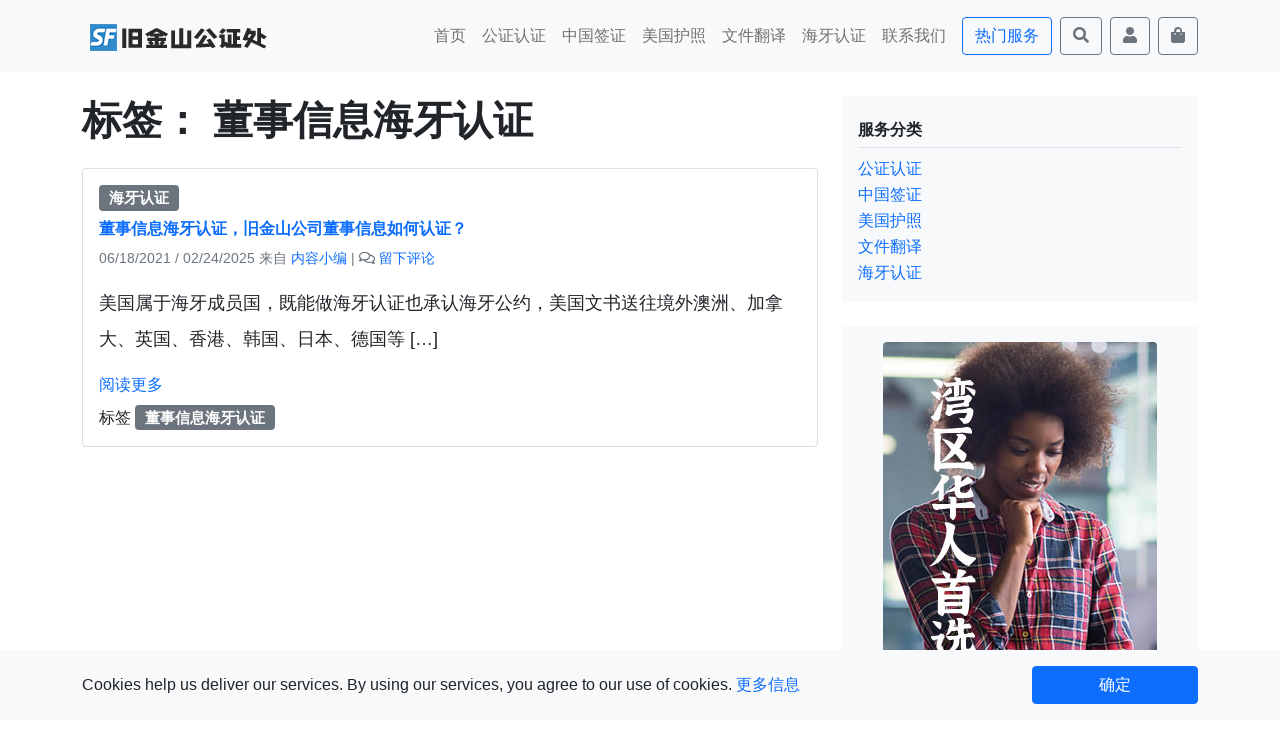

--- FILE ---
content_type: text/html; charset=UTF-8
request_url: https://sfnotaryoffice.com/tag/%E8%91%A3%E4%BA%8B%E4%BF%A1%E6%81%AF%E6%B5%B7%E7%89%99%E8%AE%A4%E8%AF%81
body_size: 14108
content:
<!doctype html>
<html lang="zh-Hans">

<head>
    <meta charset="UTF-8">
    <meta name="viewport" content="width=device-width, initial-scale=1">
    <link rel="profile" href="https://gmpg.org/xfn/11">
    <!-- Favicons -->
    <link rel="apple-touch-icon" sizes="180x180" href="https://sfnotaryoffice.com/wp-content/themes/sf/img/favicon/apple-touch-icon.png">
    <link rel="icon" type="image/png" sizes="32x32" href="https://sfnotaryoffice.com/wp-content/themes/sf/img/favicon/favicon-32x32.png">
    <link rel="icon" type="image/png" sizes="16x16" href="https://sfnotaryoffice.com/wp-content/themes/sf/img/favicon/favicon-16x16.png">
    <link rel="manifest" href="https://sfnotaryoffice.com/wp-content/themes/sf/img/favicon/site.webmanifest">
    <meta name="msapplication-TileColor" content="#ffffff">
    <meta name="theme-color" content="#ffffff">
    <style media="all">:root{--bs-primary-light:#e3eeff}.bg-primary-light{background-color:var(--bs-primary-light)}.h1,.h2,.h3,.h4,.h5,.h6,h1,h2,h3,h4,h5,h6{font-weight:700 !important}.text-muted.menu-item a{color:#6c757d !important}.text-muted.menu-item a:hover{text-decoration:none !important;cursor:default}.shipping-text{visibility:hidden;height:0}#offcanvas-cart .cart-list{padding-bottom:168px !important}#mailchimp-gdpr-fields .form-check:nth-child(3),#mailchimp-gdpr-fields .form-check:nth-child(6),#mailchimp-gdpr-fields .form-check:nth-child(9),#offcanvas-mailchimp-gdpr-fields .form-check:nth-child(3),#offcanvas-mailchimp-gdpr-fields .form-check:nth-child(6),#offcanvas-mailchimp-gdpr-fields .form-check:nth-child(9){display:none}body a{text-decoration:none}body a:not(.nav-link):hover:not(.dropdown-item):hover{text-decoration:underline}a.btn:hover,a.badge:hover,.page-link:hover,.list-group-item:hover{text-decoration:none !important}@media (max-width:991px){.ms-md-n2{margin-left:-.75rem}}:not(pre)>code[class*=language-],pre[class*=language-]{background:var(--bs-light) !important}:not(pre)>.dark-theme code[class*=language-],.dark-theme pre[class*=language-]{background:var(--bs-dark) !important}.dark-theme code[class*=language-],.dark-theme pre[class*=language-]{color:var(--bs-light) !important}pre[class*=language-]{border-radius:.25em}code[class*=language-],pre[class*=language-]{color:var(--bs-dark) !important}.dark-theme code[class*=language-],.dark-theme pre[class*=language-]{color:var(--bs-light) !important}.token.property,.token.tag,.token.constant,.token.symbol,.token.deleted{color:#2f6f9f !important}.token.punctuation{color:var(--bs-dark) !important}.dark-theme .token.punctuation{color:var(--bs-light) !important}.token.keyword{color:#069 !important}.token.boolean,.token.number{color:#069 !important}.token.operator,.token.entity,.token.url,.language-css .token.string,.style .token.string,.token.variable{color:#069 !important}token.regex,.token.important{color:#d63384 !important;font-weight:400 !important}.token.selector,.token.attr-name,.token.string,.token.char,.token.builtin,.token.inserted{color:#006ee0 !important}.token.atrule,.token.attr-value,.token.function{color:#d73038 !important}.token.comment,.token.prolog,.token.doctype,.token.cdata{color:var(--bs-gray) !important}@media (min-width:992px){.pr-xl{padding-right:20%}}.dark-theme .bg-primary-light{background-color:var(--bs-dark)}.wc-stripe-elements-field,.wc-stripe-iban-element-field{display:block;width:100%;padding:.375rem .75rem;font-size:1rem;font-weight:400;line-height:1.5;color:#212529;background-color:#fff;background-clip:padding-box;border:1px solid #ced4da;-webkit-appearance:none;-moz-appearance:none;appearance:none;border-radius:.25rem;transition:border-color .15s ease-in-out,box-shadow .15s ease-in-out}input#wc-stripe-new-payment-method{border-radius:.25em;float:left;margin-left:-1.5em;width:1em !important;height:1em;margin-top:.25em;vertical-align:top;background-color:#fff;background-repeat:no-repeat;background-position:center;background-size:contain;border:1px solid rgba(0,0,0,.25);-webkit-appearance:none;-moz-appearance:none;appearance:none;-webkit-print-color-adjust:exact;color-adjust:exact;transition:background-color .15s ease-in-out,background-position .15s ease-in-out,border-color .15s ease-in-out,box-shadow .15s ease-in-out}.woocommerce-checkout #payment div.payment_box{font-size:1rem !important}p.form-row.woocommerce-SavedPaymentMethods-saveNew.woocommerce-validated{display:block;min-height:1.5rem;padding-left:1.5em;margin-bottom:.125rem}.wc-stripe-error{position:relative !important;padding:1rem !important;margin-top:1rem !important;margin-bottom:0 !important;border:1px solid #f5c2c7 !important;border-radius:.25rem;color:#842029 !important;background-color:#f8d7da !important}.stripe-source-errors .woocommerce-error:before{display:none}#wc-stripe-new-payment-method:focus{border-color:#86b7fe;outline:0;box-shadow:0 0 0 .25rem rgba(13,110,253,.25)}#wc-stripe-new-payment-method:checked[type=checkbox]{background-color:var(--bs-primary);border-color:var(--bs-primary);background-image:url("data:image/svg+xml,%3csvg xmlns='http://www.w3.org/2000/svg' viewBox='0 0 20 20'%3e%3cpath fill='none' stroke='%23fff' stroke-linecap='round' stroke-linejoin='round' stroke-width='3' d='M6 10l3 3l6-6'/%3e%3c/svg%3e")}p.form-row.woocommerce-SavedPaymentMethods-saveNew.woocommerce-validated{display:block;min-height:1.5rem;padding-left:1.5em;margin-bottom:.125rem}.woocommerce div.product p.price .woocommerce-Price-amount.amount.badge{font-size:1.25rem}#frontpage-cta{background-image:url(https://bootscore.me/wp-content/themes/custom-child-theme/css/../img/cta/bottom-wave-white.svg);background-repeat:no-repeat;background-position:left bottom;background-size:100%}.dark-theme #frontpage-cta{background-image:url(https://bootscore.me/wp-content/themes/custom-child-theme/css/../img/cta/bottom-wave-dark.svg)}.drop-shadow{filter:drop-shadow(0px .5rem 1rem rgba(0,0,0,.15))}@media (max-width:767px){.drop-top-right{width:23px;top:100px;right:30px}.drop-bottom-left{bottom:23px;left:73px;width:35px}}@media (min-width:768px) and (max-width:991px){.drop-top-right{top:152px;right:109px;width:50px}.drop-bottom-left{bottom:45px;left:145px;width:40px}}@media (min-width:992px) and (max-width:1199px){.drop-top-right{top:110px;right:75px;width:40px}.drop-bottom-left{bottom:36px;left:99px;width:40px}.version-img{width:100%;max-width:380px}.wordpress-logo{top:19%;left:30%;width:133px}.bootstrap-logo{top:48%;left:13%;width:150px}}@media (min-width:1200px) and (max-width:1399px){.version-img{width:100%;max-width:450px}.wordpress-logo{top:19%;left:22%;width:150px}.bootstrap-logo{top:48%;left:13%;width:190px}.drop-top-right{top:137px;right:129px;width:50px}.drop-bottom-left{bottom:54px;left:153px;width:50px}}@media (min-width:1400px){.version-img{width:100%;max-width:500px}.wordpress-logo{top:19%;left:26%;width:170px}.bootstrap-logo{top:48%;left:16%;width:200px}.drop-top-right{top:165px;right:213px;width:64px}.drop-bottom-left{bottom:64px;left:167px;width:60px}}.dark-theme #frontpage-cta{background-color:var(--bs-gray-dark)}.drop-container-bottom{bottom:82px;width:72px}.pulse-vert{-webkit-animation:pulse-vert 5s infinite;animation:pulse-vert 5s infinite}@keyframes pulse-vert{0%{-webkit-transform:translate(0,0);transform:translate(0,0)}50%{-webkit-transform:translate(0,5px);transform:translate(0,5px)}100%{-webkit-transform:translate(0,0);transform:translate(0,0)}}.pulse-hor{-webkit-animation:pulse-hor 4.5s infinite;animation:pulse-hor 4.5s infinite}@keyframes pulse-hor{0%{-webkit-transform:translate(0,0);transform:translate(0,0)}50%{-webkit-transform:translate(0,7px);transform:translate(7px,0)}100%{-webkit-transform:translate(0,0);transform:translate(0,0)}}.shrink{-webkit-animation:shrink 6s infinite;animation:shrink 6s infinite}@keyframes shrink{0%{transform:scale(1)}50%{transform:scale(1.03)}100%{transform:scale(1)}}.responsive-width{width:70%}.responsive-width.sm{width:50%}.responsive-width.md{width:60%}.responsive-width.lg{width:70%}.top{top:0}.bottom{bottom:0}.left{left;0}.right{right:0}.left-2{left:2rem}.center{top:24%}@media (min-width:1px) and (max-width:767px){.section-collage{height:300px}}@media (min-width:768px) and (max-width:991px){.section-collage{height:565px}}@media (min-width:992px) and (max-width:1199px){.section-collage{height:400px}}@media (min-width:1200px){.section-collage{height:500px}}.z-1{z-index:1}@media (max-width:375px){.woocommerce-logo{margin-bottom:8px;width:111px;margin-left:-45px}}@media (min-width:414px) and (max-width:767px){.woocommerce-logo{margin-bottom:8px;width:123px;margin-left:-45px}}@media (min-width:768px) and (max-width:991px){.woocommerce-logo{margin-bottom:8px;width:141px;margin-left:-45px}}@media (min-width:992px){.woocommerce-logo{margin-bottom:9px;width:163px;margin-left:-50px}}@media (max-width:767px){#expo{background:radial-gradient(circle at 50% 37%,#f8f9fa 0%,#000 54%)}}@media (min-width:768px) and (max-width:991px){#expo{background:radial-gradient(circle at 50% 42%,#f8f9fa 0%,#000 64%)}}@media (min-width:992px){#expo{background:radial-gradient(circle at 69% 50%,#f8f9fa 0%,#000 36%)}}#nav-main{transition:background-color .5s}.dark-theme.black #nav-main{background-color:#000 !important;transition:background-color .5s}.dark-theme.black .offcanvas{color:var(--bs-light)}img.wp-smiley,img.emoji{display:inline !important;border:none !important;box-shadow:none !important;height:1em !important;width:1em !important;margin:0 .07em !important;vertical-align:-.1em !important;background:0 0 !important;padding:0 !important}@charset "UTF-8";#start-resizable-editor-section{display:none}.wp-block-audio figcaption{margin-top:.5em;margin-bottom:1em}.wp-block-audio audio{width:100%;min-width:300px}.wp-block-button__link{color:#fff;background-color:#32373c;border:none;border-radius:1.55em;box-shadow:none;cursor:pointer;display:inline-block;font-size:1.125em;padding:.667em 1.333em;text-align:center;text-decoration:none;overflow-wrap:break-word}.wp-block-button__link:active,.wp-block-button__link:focus,.wp-block-button__link:hover,.wp-block-button__link:visited{color:#fff}.wp-block-button__link.aligncenter{text-align:center}.wp-block-button__link.alignright{text-align:right}.wp-block-buttons>.wp-block-button.has-custom-wi…</style>    
    <!-- Loads the internal WP jQuery. Required if a 3rd party plugin loads jQuery in header instead in footer -->    
        <meta name='robots' content='index, follow, max-image-preview:large, max-snippet:-1, max-video-preview:-1' />
	<style>img:is([sizes="auto" i], [sizes^="auto," i]) { contain-intrinsic-size: 3000px 1500px }</style>
	
	<!-- This site is optimized with the Yoast SEO plugin v24.5 - https://yoast.com/wordpress/plugins/seo/ -->
	<title>董事信息海牙认证归档 - 旧金山公证处</title>
	<link rel="canonical" href="https://sfnotaryoffice.com/tag/董事信息海牙认证" />
	<meta property="og:locale" content="zh_CN" />
	<meta property="og:type" content="article" />
	<meta property="og:title" content="董事信息海牙认证归档 - 旧金山公证处" />
	<meta property="og:url" content="https://sfnotaryoffice.com/tag/董事信息海牙认证" />
	<meta property="og:site_name" content="旧金山公证处" />
	<meta name="twitter:card" content="summary_large_image" />
	<script type="application/ld+json" class="yoast-schema-graph">{"@context":"https://schema.org","@graph":[{"@type":"CollectionPage","@id":"https://sfnotaryoffice.com/tag/%e8%91%a3%e4%ba%8b%e4%bf%a1%e6%81%af%e6%b5%b7%e7%89%99%e8%ae%a4%e8%af%81","url":"https://sfnotaryoffice.com/tag/%e8%91%a3%e4%ba%8b%e4%bf%a1%e6%81%af%e6%b5%b7%e7%89%99%e8%ae%a4%e8%af%81","name":"董事信息海牙认证归档 - 旧金山公证处","isPartOf":{"@id":"https://sfnotaryoffice.com/#website"},"breadcrumb":{"@id":"https://sfnotaryoffice.com/tag/%e8%91%a3%e4%ba%8b%e4%bf%a1%e6%81%af%e6%b5%b7%e7%89%99%e8%ae%a4%e8%af%81#breadcrumb"},"inLanguage":"zh-Hans"},{"@type":"BreadcrumbList","@id":"https://sfnotaryoffice.com/tag/%e8%91%a3%e4%ba%8b%e4%bf%a1%e6%81%af%e6%b5%b7%e7%89%99%e8%ae%a4%e8%af%81#breadcrumb","itemListElement":[{"@type":"ListItem","position":1,"name":"首页","item":"https://sfnotaryoffice.com/"},{"@type":"ListItem","position":2,"name":"董事信息海牙认证"}]},{"@type":"WebSite","@id":"https://sfnotaryoffice.com/#website","url":"https://sfnotaryoffice.com/","name":"旧金山公证处","description":"San Francisco Notary Office","potentialAction":[{"@type":"SearchAction","target":{"@type":"EntryPoint","urlTemplate":"https://sfnotaryoffice.com/?s={search_term_string}"},"query-input":{"@type":"PropertyValueSpecification","valueRequired":true,"valueName":"search_term_string"}}],"inLanguage":"zh-Hans"}]}</script>
	<!-- / Yoast SEO plugin. -->


<link rel="alternate" type="application/rss+xml" title="旧金山公证处 &raquo; Feed" href="https://sfnotaryoffice.com/feed" />
<link rel="alternate" type="application/rss+xml" title="旧金山公证处 &raquo; 评论 Feed" href="https://sfnotaryoffice.com/comments/feed" />
<link rel="alternate" type="application/rss+xml" title="旧金山公证处 &raquo; 董事信息海牙认证 标签 Feed" href="https://sfnotaryoffice.com/tag/%e8%91%a3%e4%ba%8b%e4%bf%a1%e6%81%af%e6%b5%b7%e7%89%99%e8%ae%a4%e8%af%81/feed" />
<script type="text/javascript">
/* <![CDATA[ */
window._wpemojiSettings = {"baseUrl":"https:\/\/s.w.org\/images\/core\/emoji\/16.0.1\/72x72\/","ext":".png","svgUrl":"https:\/\/s.w.org\/images\/core\/emoji\/16.0.1\/svg\/","svgExt":".svg","source":{"concatemoji":"https:\/\/sfnotaryoffice.com\/wp-includes\/js\/wp-emoji-release.min.js?ver=4b56c98c4afccf5c78a8caf86314a083"}};
/*! This file is auto-generated */
!function(s,n){var o,i,e;function c(e){try{var t={supportTests:e,timestamp:(new Date).valueOf()};sessionStorage.setItem(o,JSON.stringify(t))}catch(e){}}function p(e,t,n){e.clearRect(0,0,e.canvas.width,e.canvas.height),e.fillText(t,0,0);var t=new Uint32Array(e.getImageData(0,0,e.canvas.width,e.canvas.height).data),a=(e.clearRect(0,0,e.canvas.width,e.canvas.height),e.fillText(n,0,0),new Uint32Array(e.getImageData(0,0,e.canvas.width,e.canvas.height).data));return t.every(function(e,t){return e===a[t]})}function u(e,t){e.clearRect(0,0,e.canvas.width,e.canvas.height),e.fillText(t,0,0);for(var n=e.getImageData(16,16,1,1),a=0;a<n.data.length;a++)if(0!==n.data[a])return!1;return!0}function f(e,t,n,a){switch(t){case"flag":return n(e,"\ud83c\udff3\ufe0f\u200d\u26a7\ufe0f","\ud83c\udff3\ufe0f\u200b\u26a7\ufe0f")?!1:!n(e,"\ud83c\udde8\ud83c\uddf6","\ud83c\udde8\u200b\ud83c\uddf6")&&!n(e,"\ud83c\udff4\udb40\udc67\udb40\udc62\udb40\udc65\udb40\udc6e\udb40\udc67\udb40\udc7f","\ud83c\udff4\u200b\udb40\udc67\u200b\udb40\udc62\u200b\udb40\udc65\u200b\udb40\udc6e\u200b\udb40\udc67\u200b\udb40\udc7f");case"emoji":return!a(e,"\ud83e\udedf")}return!1}function g(e,t,n,a){var r="undefined"!=typeof WorkerGlobalScope&&self instanceof WorkerGlobalScope?new OffscreenCanvas(300,150):s.createElement("canvas"),o=r.getContext("2d",{willReadFrequently:!0}),i=(o.textBaseline="top",o.font="600 32px Arial",{});return e.forEach(function(e){i[e]=t(o,e,n,a)}),i}function t(e){var t=s.createElement("script");t.src=e,t.defer=!0,s.head.appendChild(t)}"undefined"!=typeof Promise&&(o="wpEmojiSettingsSupports",i=["flag","emoji"],n.supports={everything:!0,everythingExceptFlag:!0},e=new Promise(function(e){s.addEventListener("DOMContentLoaded",e,{once:!0})}),new Promise(function(t){var n=function(){try{var e=JSON.parse(sessionStorage.getItem(o));if("object"==typeof e&&"number"==typeof e.timestamp&&(new Date).valueOf()<e.timestamp+604800&&"object"==typeof e.supportTests)return e.supportTests}catch(e){}return null}();if(!n){if("undefined"!=typeof Worker&&"undefined"!=typeof OffscreenCanvas&&"undefined"!=typeof URL&&URL.createObjectURL&&"undefined"!=typeof Blob)try{var e="postMessage("+g.toString()+"("+[JSON.stringify(i),f.toString(),p.toString(),u.toString()].join(",")+"));",a=new Blob([e],{type:"text/javascript"}),r=new Worker(URL.createObjectURL(a),{name:"wpTestEmojiSupports"});return void(r.onmessage=function(e){c(n=e.data),r.terminate(),t(n)})}catch(e){}c(n=g(i,f,p,u))}t(n)}).then(function(e){for(var t in e)n.supports[t]=e[t],n.supports.everything=n.supports.everything&&n.supports[t],"flag"!==t&&(n.supports.everythingExceptFlag=n.supports.everythingExceptFlag&&n.supports[t]);n.supports.everythingExceptFlag=n.supports.everythingExceptFlag&&!n.supports.flag,n.DOMReady=!1,n.readyCallback=function(){n.DOMReady=!0}}).then(function(){return e}).then(function(){var e;n.supports.everything||(n.readyCallback(),(e=n.source||{}).concatemoji?t(e.concatemoji):e.wpemoji&&e.twemoji&&(t(e.twemoji),t(e.wpemoji)))}))}((window,document),window._wpemojiSettings);
/* ]]> */
</script>
<style id='wp-emoji-styles-inline-css' type='text/css'>

	img.wp-smiley, img.emoji {
		display: inline !important;
		border: none !important;
		box-shadow: none !important;
		height: 1em !important;
		width: 1em !important;
		margin: 0 0.07em !important;
		vertical-align: -0.1em !important;
		background: none !important;
		padding: 0 !important;
	}
</style>
<link rel='stylesheet' id='wp-block-library-css' href='https://sfnotaryoffice.com/wp-includes/css/dist/block-library/style.min.css?ver=4b56c98c4afccf5c78a8caf86314a083' type='text/css' media='all' />
<style id='classic-theme-styles-inline-css' type='text/css'>
/*! This file is auto-generated */
.wp-block-button__link{color:#fff;background-color:#32373c;border-radius:9999px;box-shadow:none;text-decoration:none;padding:calc(.667em + 2px) calc(1.333em + 2px);font-size:1.125em}.wp-block-file__button{background:#32373c;color:#fff;text-decoration:none}
</style>
<style id='global-styles-inline-css' type='text/css'>
:root{--wp--preset--aspect-ratio--square: 1;--wp--preset--aspect-ratio--4-3: 4/3;--wp--preset--aspect-ratio--3-4: 3/4;--wp--preset--aspect-ratio--3-2: 3/2;--wp--preset--aspect-ratio--2-3: 2/3;--wp--preset--aspect-ratio--16-9: 16/9;--wp--preset--aspect-ratio--9-16: 9/16;--wp--preset--color--black: #000000;--wp--preset--color--cyan-bluish-gray: #abb8c3;--wp--preset--color--white: #ffffff;--wp--preset--color--pale-pink: #f78da7;--wp--preset--color--vivid-red: #cf2e2e;--wp--preset--color--luminous-vivid-orange: #ff6900;--wp--preset--color--luminous-vivid-amber: #fcb900;--wp--preset--color--light-green-cyan: #7bdcb5;--wp--preset--color--vivid-green-cyan: #00d084;--wp--preset--color--pale-cyan-blue: #8ed1fc;--wp--preset--color--vivid-cyan-blue: #0693e3;--wp--preset--color--vivid-purple: #9b51e0;--wp--preset--gradient--vivid-cyan-blue-to-vivid-purple: linear-gradient(135deg,rgba(6,147,227,1) 0%,rgb(155,81,224) 100%);--wp--preset--gradient--light-green-cyan-to-vivid-green-cyan: linear-gradient(135deg,rgb(122,220,180) 0%,rgb(0,208,130) 100%);--wp--preset--gradient--luminous-vivid-amber-to-luminous-vivid-orange: linear-gradient(135deg,rgba(252,185,0,1) 0%,rgba(255,105,0,1) 100%);--wp--preset--gradient--luminous-vivid-orange-to-vivid-red: linear-gradient(135deg,rgba(255,105,0,1) 0%,rgb(207,46,46) 100%);--wp--preset--gradient--very-light-gray-to-cyan-bluish-gray: linear-gradient(135deg,rgb(238,238,238) 0%,rgb(169,184,195) 100%);--wp--preset--gradient--cool-to-warm-spectrum: linear-gradient(135deg,rgb(74,234,220) 0%,rgb(151,120,209) 20%,rgb(207,42,186) 40%,rgb(238,44,130) 60%,rgb(251,105,98) 80%,rgb(254,248,76) 100%);--wp--preset--gradient--blush-light-purple: linear-gradient(135deg,rgb(255,206,236) 0%,rgb(152,150,240) 100%);--wp--preset--gradient--blush-bordeaux: linear-gradient(135deg,rgb(254,205,165) 0%,rgb(254,45,45) 50%,rgb(107,0,62) 100%);--wp--preset--gradient--luminous-dusk: linear-gradient(135deg,rgb(255,203,112) 0%,rgb(199,81,192) 50%,rgb(65,88,208) 100%);--wp--preset--gradient--pale-ocean: linear-gradient(135deg,rgb(255,245,203) 0%,rgb(182,227,212) 50%,rgb(51,167,181) 100%);--wp--preset--gradient--electric-grass: linear-gradient(135deg,rgb(202,248,128) 0%,rgb(113,206,126) 100%);--wp--preset--gradient--midnight: linear-gradient(135deg,rgb(2,3,129) 0%,rgb(40,116,252) 100%);--wp--preset--font-size--small: 13px;--wp--preset--font-size--medium: 20px;--wp--preset--font-size--large: 36px;--wp--preset--font-size--x-large: 42px;--wp--preset--spacing--20: 0.44rem;--wp--preset--spacing--30: 0.67rem;--wp--preset--spacing--40: 1rem;--wp--preset--spacing--50: 1.5rem;--wp--preset--spacing--60: 2.25rem;--wp--preset--spacing--70: 3.38rem;--wp--preset--spacing--80: 5.06rem;--wp--preset--shadow--natural: 6px 6px 9px rgba(0, 0, 0, 0.2);--wp--preset--shadow--deep: 12px 12px 50px rgba(0, 0, 0, 0.4);--wp--preset--shadow--sharp: 6px 6px 0px rgba(0, 0, 0, 0.2);--wp--preset--shadow--outlined: 6px 6px 0px -3px rgba(255, 255, 255, 1), 6px 6px rgba(0, 0, 0, 1);--wp--preset--shadow--crisp: 6px 6px 0px rgba(0, 0, 0, 1);}:where(.is-layout-flex){gap: 0.5em;}:where(.is-layout-grid){gap: 0.5em;}body .is-layout-flex{display: flex;}.is-layout-flex{flex-wrap: wrap;align-items: center;}.is-layout-flex > :is(*, div){margin: 0;}body .is-layout-grid{display: grid;}.is-layout-grid > :is(*, div){margin: 0;}:where(.wp-block-columns.is-layout-flex){gap: 2em;}:where(.wp-block-columns.is-layout-grid){gap: 2em;}:where(.wp-block-post-template.is-layout-flex){gap: 1.25em;}:where(.wp-block-post-template.is-layout-grid){gap: 1.25em;}.has-black-color{color: var(--wp--preset--color--black) !important;}.has-cyan-bluish-gray-color{color: var(--wp--preset--color--cyan-bluish-gray) !important;}.has-white-color{color: var(--wp--preset--color--white) !important;}.has-pale-pink-color{color: var(--wp--preset--color--pale-pink) !important;}.has-vivid-red-color{color: var(--wp--preset--color--vivid-red) !important;}.has-luminous-vivid-orange-color{color: var(--wp--preset--color--luminous-vivid-orange) !important;}.has-luminous-vivid-amber-color{color: var(--wp--preset--color--luminous-vivid-amber) !important;}.has-light-green-cyan-color{color: var(--wp--preset--color--light-green-cyan) !important;}.has-vivid-green-cyan-color{color: var(--wp--preset--color--vivid-green-cyan) !important;}.has-pale-cyan-blue-color{color: var(--wp--preset--color--pale-cyan-blue) !important;}.has-vivid-cyan-blue-color{color: var(--wp--preset--color--vivid-cyan-blue) !important;}.has-vivid-purple-color{color: var(--wp--preset--color--vivid-purple) !important;}.has-black-background-color{background-color: var(--wp--preset--color--black) !important;}.has-cyan-bluish-gray-background-color{background-color: var(--wp--preset--color--cyan-bluish-gray) !important;}.has-white-background-color{background-color: var(--wp--preset--color--white) !important;}.has-pale-pink-background-color{background-color: var(--wp--preset--color--pale-pink) !important;}.has-vivid-red-background-color{background-color: var(--wp--preset--color--vivid-red) !important;}.has-luminous-vivid-orange-background-color{background-color: var(--wp--preset--color--luminous-vivid-orange) !important;}.has-luminous-vivid-amber-background-color{background-color: var(--wp--preset--color--luminous-vivid-amber) !important;}.has-light-green-cyan-background-color{background-color: var(--wp--preset--color--light-green-cyan) !important;}.has-vivid-green-cyan-background-color{background-color: var(--wp--preset--color--vivid-green-cyan) !important;}.has-pale-cyan-blue-background-color{background-color: var(--wp--preset--color--pale-cyan-blue) !important;}.has-vivid-cyan-blue-background-color{background-color: var(--wp--preset--color--vivid-cyan-blue) !important;}.has-vivid-purple-background-color{background-color: var(--wp--preset--color--vivid-purple) !important;}.has-black-border-color{border-color: var(--wp--preset--color--black) !important;}.has-cyan-bluish-gray-border-color{border-color: var(--wp--preset--color--cyan-bluish-gray) !important;}.has-white-border-color{border-color: var(--wp--preset--color--white) !important;}.has-pale-pink-border-color{border-color: var(--wp--preset--color--pale-pink) !important;}.has-vivid-red-border-color{border-color: var(--wp--preset--color--vivid-red) !important;}.has-luminous-vivid-orange-border-color{border-color: var(--wp--preset--color--luminous-vivid-orange) !important;}.has-luminous-vivid-amber-border-color{border-color: var(--wp--preset--color--luminous-vivid-amber) !important;}.has-light-green-cyan-border-color{border-color: var(--wp--preset--color--light-green-cyan) !important;}.has-vivid-green-cyan-border-color{border-color: var(--wp--preset--color--vivid-green-cyan) !important;}.has-pale-cyan-blue-border-color{border-color: var(--wp--preset--color--pale-cyan-blue) !important;}.has-vivid-cyan-blue-border-color{border-color: var(--wp--preset--color--vivid-cyan-blue) !important;}.has-vivid-purple-border-color{border-color: var(--wp--preset--color--vivid-purple) !important;}.has-vivid-cyan-blue-to-vivid-purple-gradient-background{background: var(--wp--preset--gradient--vivid-cyan-blue-to-vivid-purple) !important;}.has-light-green-cyan-to-vivid-green-cyan-gradient-background{background: var(--wp--preset--gradient--light-green-cyan-to-vivid-green-cyan) !important;}.has-luminous-vivid-amber-to-luminous-vivid-orange-gradient-background{background: var(--wp--preset--gradient--luminous-vivid-amber-to-luminous-vivid-orange) !important;}.has-luminous-vivid-orange-to-vivid-red-gradient-background{background: var(--wp--preset--gradient--luminous-vivid-orange-to-vivid-red) !important;}.has-very-light-gray-to-cyan-bluish-gray-gradient-background{background: var(--wp--preset--gradient--very-light-gray-to-cyan-bluish-gray) !important;}.has-cool-to-warm-spectrum-gradient-background{background: var(--wp--preset--gradient--cool-to-warm-spectrum) !important;}.has-blush-light-purple-gradient-background{background: var(--wp--preset--gradient--blush-light-purple) !important;}.has-blush-bordeaux-gradient-background{background: var(--wp--preset--gradient--blush-bordeaux) !important;}.has-luminous-dusk-gradient-background{background: var(--wp--preset--gradient--luminous-dusk) !important;}.has-pale-ocean-gradient-background{background: var(--wp--preset--gradient--pale-ocean) !important;}.has-electric-grass-gradient-background{background: var(--wp--preset--gradient--electric-grass) !important;}.has-midnight-gradient-background{background: var(--wp--preset--gradient--midnight) !important;}.has-small-font-size{font-size: var(--wp--preset--font-size--small) !important;}.has-medium-font-size{font-size: var(--wp--preset--font-size--medium) !important;}.has-large-font-size{font-size: var(--wp--preset--font-size--large) !important;}.has-x-large-font-size{font-size: var(--wp--preset--font-size--x-large) !important;}
:where(.wp-block-post-template.is-layout-flex){gap: 1.25em;}:where(.wp-block-post-template.is-layout-grid){gap: 1.25em;}
:where(.wp-block-columns.is-layout-flex){gap: 2em;}:where(.wp-block-columns.is-layout-grid){gap: 2em;}
:root :where(.wp-block-pullquote){font-size: 1.5em;line-height: 1.6;}
</style>
<link rel='stylesheet' id='aos-css-css' href='https://sfnotaryoffice.com/wp-content/plugins/bs5-animate-on-scroll/css/aos.css?ver=4b56c98c4afccf5c78a8caf86314a083' type='text/css' media='all' />
<link rel='stylesheet' id='contactform-style-css' href='https://sfnotaryoffice.com/wp-content/plugins/bs5-contact-form-7/css/contactform-style.css?ver=4b56c98c4afccf5c78a8caf86314a083' type='text/css' media='all' />
<link rel='stylesheet' id='cookie-consent-css-css' href='https://sfnotaryoffice.com/wp-content/plugins/bs5-cookie-consent/css/cookie-consent.css?ver=4b56c98c4afccf5c78a8caf86314a083' type='text/css' media='all' />
<link rel='stylesheet' id='woocommerce-layout-css' href='https://sfnotaryoffice.com/wp-content/plugins/woocommerce/assets/css/woocommerce-layout.css?ver=10.3.5' type='text/css' media='all' />
<link rel='stylesheet' id='woocommerce-smallscreen-css' href='https://sfnotaryoffice.com/wp-content/plugins/woocommerce/assets/css/woocommerce-smallscreen.css?ver=10.3.5' type='text/css' media='only screen and (max-width: 768px)' />
<link rel='stylesheet' id='woocommerce-general-css' href='https://sfnotaryoffice.com/wp-content/plugins/woocommerce/assets/css/woocommerce.css?ver=10.3.5' type='text/css' media='all' />
<style id='woocommerce-inline-inline-css' type='text/css'>
.woocommerce form .form-row .required { visibility: visible; }
</style>
<link rel='stylesheet' id='brands-styles-css' href='https://sfnotaryoffice.com/wp-content/plugins/woocommerce/assets/css/brands.css?ver=10.3.5' type='text/css' media='all' />
<link rel='stylesheet' id='custo-style-css' href='https://sfnotaryoffice.com/wp-content/themes/sf/css/custom.css?ver=4b56c98c4afccf5c78a8caf86314a083' type='text/css' media='all' />
<link rel='stylesheet' id='woocommerce-css' href='https://sfnotaryoffice.com/wp-content/themes/sf/woocommerce/css/woocommerce-style.css?ver=4b56c98c4afccf5c78a8caf86314a083' type='text/css' media='all' />
<link rel='stylesheet' id='bootstrap-css' href='https://sfnotaryoffice.com/wp-content/themes/sf/css/lib/bootstrap.min.css?ver=4b56c98c4afccf5c78a8caf86314a083' type='text/css' media='all' />
<link rel='stylesheet' id='bootscore-style-css' href='https://sfnotaryoffice.com/wp-content/themes/sf/style.css?ver=4b56c98c4afccf5c78a8caf86314a083' type='text/css' media='all' />
<link rel='stylesheet' id='fontawesome-css' href='https://sfnotaryoffice.com/wp-content/themes/sf/css/lib/fontawesome.min.css?ver=4b56c98c4afccf5c78a8caf86314a083' type='text/css' media='all' />
<script type="text/javascript" src="https://sfnotaryoffice.com/wp-includes/js/jquery/jquery.min.js?ver=3.7.1" id="jquery-core-js"></script>
<script type="text/javascript" src="https://sfnotaryoffice.com/wp-includes/js/jquery/jquery-migrate.min.js?ver=3.4.1" id="jquery-migrate-js"></script>
<script type="text/javascript" src="https://sfnotaryoffice.com/wp-content/plugins/woocommerce/assets/js/jquery-blockui/jquery.blockUI.min.js?ver=2.7.0-wc.10.3.5" id="wc-jquery-blockui-js" defer="defer" data-wp-strategy="defer"></script>
<script type="text/javascript" id="wc-add-to-cart-js-extra">
/* <![CDATA[ */
var wc_add_to_cart_params = {"ajax_url":"\/wp-admin\/admin-ajax.php","wc_ajax_url":"\/?wc-ajax=%%endpoint%%","i18n_view_cart":"\u67e5\u770b\u8d2d\u7269\u8f66","cart_url":"https:\/\/sfnotaryoffice.com\/cart","is_cart":"","cart_redirect_after_add":"no"};
/* ]]> */
</script>
<script type="text/javascript" src="https://sfnotaryoffice.com/wp-content/plugins/woocommerce/assets/js/frontend/add-to-cart.min.js?ver=10.3.5" id="wc-add-to-cart-js" defer="defer" data-wp-strategy="defer"></script>
<script type="text/javascript" src="https://sfnotaryoffice.com/wp-content/plugins/woocommerce/assets/js/js-cookie/js.cookie.min.js?ver=2.1.4-wc.10.3.5" id="wc-js-cookie-js" defer="defer" data-wp-strategy="defer"></script>
<script type="text/javascript" id="woocommerce-js-extra">
/* <![CDATA[ */
var woocommerce_params = {"ajax_url":"\/wp-admin\/admin-ajax.php","wc_ajax_url":"\/?wc-ajax=%%endpoint%%","i18n_password_show":"\u663e\u793a\u5bc6\u7801","i18n_password_hide":"\u9690\u85cf\u5bc6\u7801"};
/* ]]> */
</script>
<script type="text/javascript" src="https://sfnotaryoffice.com/wp-content/plugins/woocommerce/assets/js/frontend/woocommerce.min.js?ver=10.3.5" id="woocommerce-js" defer="defer" data-wp-strategy="defer"></script>
<link rel="https://api.w.org/" href="https://sfnotaryoffice.com/wp-json/" /><link rel="alternate" title="JSON" type="application/json" href="https://sfnotaryoffice.com/wp-json/wp/v2/tags/61" /><link rel="EditURI" type="application/rsd+xml" title="RSD" href="https://sfnotaryoffice.com/xmlrpc.php?rsd" />

<style type="text/css">dd ul.bulleted {  float:none;clear:both; }</style>	<noscript><style>.woocommerce-product-gallery{ opacity: 1 !important; }</style></noscript>
	</head>

<body class="archive tag tag-61 wp-theme-sf theme-sf woocommerce-no-js hfeed">

    <div id="to-top"></div>

    <div id="page" class="site">

        <header id="masthead" class="site-header">

            <nav id="nav-main" class="navbar navbar-expand-lg navbar-light bg-light fixed-top">

                <div class="container">

                    <button class="navbar-toggler border-0 focus-0 py-2 ps-0" type="button" data-bs-toggle="offcanvas" data-bs-target="#offcanvas-navbar" aria-controls="offcanvas-navbar">
                        <i class="text-secondary fas fa-bars"></i>
                    </button>

                    <!-- Top Nav Search Mobile -->
                    <div class="top-nav-search-md d-lg-none ms-2">
                        <div class="dropdown">
                            <button class="btn btn-outline-secondary" type="button" id="dropdown-search" data-bs-toggle="dropdown" aria-expanded="false">
                                <i class="fas fa-search"></i>
                            </button>
                            <div class="dropdown-search dropdown-menu position-fixed border-0 bg-light rounded-0 start-0 end-0" aria-labelledby="dropdown-search">
                                <div class="container">
                                                                        <div class="mb-2">
                                        <div class="top-nav-search"><!-- Search Button Outline Secondary Right -->
<form class="searchform input-group" method="get" action="https://sfnotaryoffice.com/" class="form-inline">
    <input type="text" name="s" class="form-control" placeholder="搜索">
    <button type="submit" class="input-group-text btn btn-outline-secondary"><i class="fas fa-search"></i></button>
</form>
</div>                                    </div>
                                                                    </div>
                            </div>
                        </div>
                    </div>

                    <a class="navbar-brand d-md-none" href="https://sfnotaryoffice.com"><img src="https://sfnotaryoffice.com/wp-content/themes/sf/img/logo/logo.png" alt="logo" class="logo sm"></a>
                    <a class="navbar-brand d-none d-md-block" href="https://sfnotaryoffice.com"><img src="https://sfnotaryoffice.com/wp-content/themes/sf/img/logo/logo.png" alt="logo" class="logo md"></a>

                    <!-- Top Nav Widget -->
                    <div class="top-nav order-lg-1 flex-grow-1 flex-lg-grow-0 d-flex justify-content-start">
                                                <div>
                            <div class="widget_text ms-3"><div class="widget-title d-none">热门服务</div><div class="textwidget custom-html-widget"><a href="/#download" class="btn btn-outline-primary d-none d-lg-block">热门服务</a></div></div>                        </div>
                                            </div>


                    <div class="offcanvas offcanvas-start" tabindex="-1" data-bs-hideresize="true" id="offcanvas-navbar">
                        <div class="offcanvas-header cursor-pointer hover bg-light text-primary" data-bs-dismiss="offcanvas">
                            关闭菜单 <i class="fas fa-chevron-right"></i>
                        </div>
                        <div class="offcanvas-body">
                            <!-- Bootstrap 5 Nav Walker Main Menu -->
                            <ul id="bootscore-navbar" class="navbar-nav ms-auto "><li  id="menu-item-55" class="menu-item menu-item-type-custom menu-item-object-custom nav-item nav-item-55"><a href="/" class="nav-link ">首页</a></li>
<li  id="menu-item-54" class="menu-item menu-item-type-post_type menu-item-object-page nav-item nav-item-54"><a href="https://sfnotaryoffice.com/notary-certification" class="nav-link ">公证认证</a></li>
<li  id="menu-item-53" class="menu-item menu-item-type-post_type menu-item-object-page nav-item nav-item-53"><a href="https://sfnotaryoffice.com/chinese-visa" class="nav-link ">中国签证</a></li>
<li  id="menu-item-66" class="menu-item menu-item-type-post_type menu-item-object-page nav-item nav-item-66"><a href="https://sfnotaryoffice.com/us-passport" class="nav-link ">美国护照</a></li>
<li  id="menu-item-58" class="menu-item menu-item-type-post_type menu-item-object-page nav-item nav-item-58"><a href="https://sfnotaryoffice.com/document-translation" class="nav-link ">文件翻译</a></li>
<li  id="menu-item-65" class="menu-item menu-item-type-post_type menu-item-object-page nav-item nav-item-65"><a href="https://sfnotaryoffice.com/hague-certification" class="nav-link ">海牙认证</a></li>
<li  id="menu-item-423" class="menu-item menu-item-type-post_type menu-item-object-page nav-item nav-item-423"><a href="https://sfnotaryoffice.com/contact-us" class="nav-link ">联系我们</a></li>
</ul>                            <!-- Bootstrap 5 Nav Walker Main Menu End -->
                        </div>
                    </div>

                    <!-- Top Nav Search lg -->
                    <div class="top-nav-search-lg d-none d-lg-block ms-2 order-lg-2">
                        <div class="dropdown">
                            <button class="btn btn-outline-secondary" type="button" id="dropdown-search" data-bs-toggle="dropdown" aria-expanded="false">
                                <i class="fas fa-search"></i>
                            </button>
                            <div class="dropdown-search dropdown-menu position-fixed border-0 bg-light rounded-0 start-0 end-0" aria-labelledby="dropdown-search">
                                <div class="container">
                                                                        <div class="mb-2">
                                        <div class="top-nav-search"><!-- Search Button Outline Secondary Right -->
<form class="searchform input-group" method="get" action="https://sfnotaryoffice.com/" class="form-inline">
    <input type="text" name="s" class="form-control" placeholder="搜索">
    <button type="submit" class="input-group-text btn btn-outline-secondary"><i class="fas fa-search"></i></button>
</form>
</div>                                    </div>
                                                                    </div>
                            </div>
                        </div>
                    </div>


                    <button class="user-toggler right btn btn-outline-secondary ms-2 order-lg-3" type="button" data-bs-toggle="offcanvas" data-bs-target="#offcanvas-user" aria-controls="offcanvas-user">
                        <i class="fas fa-user"></i>
                    </button>

                    <button class="cart-toggler right btn btn-outline-secondary ms-2 order-lg-3 position-relative" type="button" data-bs-toggle="offcanvas" data-bs-target="#offcanvas-cart" aria-controls="offcanvas-cart">
                        <i class="fas fa-shopping-bag"></i>
                                                <span class="cart-content">
                            </span>
                                            </button>

                </div><!-- container -->

            </nav>

            <!-- offcanvas user -->
            <div class="offcanvas offcanvas-start" tabindex="-1" id="offcanvas-user">
                <div class="offcanvas-header cursor-pointer hover bg-light text-primary" data-bs-dismiss="offcanvas">
                    关闭账户 <i class="fas fa-chevron-right"></i>
                </div>
                <div class="offcanvas-body">
                    <div class="my-offcancas-account">
                        


    
            <p class="h2">登录</p>

            <div class="card mt-3 mb-4">

                <form class="card-body" method="post">

                    
                    <p class="woocommerce-form-row woocommerce-form-row--wide form-row form-row-wide">
                        <label for="username">用户名或电邮地址&nbsp;<span class="required">*</span></label>
                        <input type="text" class="woocommerce-Input woocommerce-Input--text input-text form-control" name="username" id="username" autocomplete="username" value="" />                    </p>
                    <p class="woocommerce-form-row woocommerce-form-row--wide form-row form-row-wide">
                        <label for="password">密码&nbsp;<span class="required">*</span></label>
                        <input class="woocommerce-Input woocommerce-Input--text input-text form-control" type="password" name="password" id="password" autocomplete="current-password" />
                    </p>

                    
                    <p class="form-check mb-3">
                        <input name="rememberme" type="checkbox" class="form-check-input" id="rememberme" value="forever" />
                        <label class="form-check-label" for="rememberme">记住我</label>
                    </p>

                    <p class="form-row">
                        <input type="hidden" id="woocommerce-login-nonce" name="woocommerce-login-nonce" value="05b9f37d13" /><input type="hidden" name="_wp_http_referer" value="/tag/%E8%91%A3%E4%BA%8B%E4%BF%A1%E6%81%AF%E6%B5%B7%E7%89%99%E8%AE%A4%E8%AF%81" />                        <button type="submit" class="woocommerce-form-login__submit btn btn-outline-primary" name="login" value="登录">登录</button>
                    </p>
                    <p class="woocommerce-LostPassword lost_password mb-0 mt-3">
                        <a href="https://sfnotaryoffice.com/my-account/lost-password">忘记密码？</a>
                    </p>

                    
                </form>

            </div>

            
    
                    </div>
                </div>
            </div>

            <!-- offcanvas cart -->
            <div class="offcanvas offcanvas-end" tabindex="-1" id="offcanvas-cart">
                <div class="offcanvas-header cursor-pointer hover bg-light text-primary" data-bs-dismiss="offcanvas">
                    <i class="fas fa-chevron-left"></i> 选择服务                </div>
                <div class="offcanvas-body p-0">
                    <div class="cart-loader bg-white position-absolute end-0 bottom-0 start-0 d-flex align-items-center justify-content-center">
                        <div class="loader-icon ">
                            <div class="spinner-border text-primary"></div>
                        </div>
                    </div>
                    <div class="cart-list">
                        <h2 class="p-3">已选服务</h2>
                        <div class="widget_shopping_cart_content">

	<p class="woocommerce-mini-cart__empty-message alert alert-info mx-3">购物车里没有产品</p>


</div>
                    </div>
                </div>
            </div>

        </header><!-- #masthead -->

        
<div id="content" class="site-content container py-5 mt-5">
    <div id="primary" class="content-area">
        
        <!-- Hook to add something nice -->
          

        <div class="row">
            <div class="col">

                <main id="main" class="site-main">

                    <!-- Title & Description -->
                    <header class="page-header mb-4">
                        <h1>标签： <span>董事信息海牙认证</span></h1>
                                            </header>

                    <!-- Grid Layout -->
                                                            <div class="card horizontal mb-4">
                        <div class="row">
                            <!-- Featured Image-->
                                                        <div class="col">
                                <div class="card-body">
                                    
                                    <div class="category-badge mb-2"><a href="https://sfnotaryoffice.com/category/apostille" class="badge bg-secondary">海牙认证</a></div>                                    
                                    <!-- Title -->
                                    <h2 class="blog-post-title">
                                        <a href="https://sfnotaryoffice.com/240">
                                            董事信息海牙认证，旧金山公司董事信息如何认证？                                        </a>
                                    </h2>
                                    <!-- Meta -->
                                                                        <small class="text-muted mb-2">
                                        <span class="posted-on"><span rel="bookmark"><time class="entry-date published" datetime="2021-06-18T05:08:19-04:00">06/18/2021</time> <span class="time-updated-separator">/</span> <time class="updated" datetime="2025-02-24T23:34:48-03:00">02/24/2025</time></span></span><span class="byline"> 来自 <span class="author vcard"><a class="url fn n" href="https://sfnotaryoffice.com/author/sfkf001">内容小编</a></span></span> | <i class="far fa-comments"></i> <span class="comments-link"><a href="https://sfnotaryoffice.com/240#respond">留下评论</a></span>                                    </small>
                                                                        <!-- Excerpt & Read more -->
                                    <div class="card-text mt-auto">
                                        <p>美国属于海牙成员国，既能做海牙认证也承认海牙公约，美国文书送往境外澳洲、加拿大、英国、香港、韩国、日本、德国等 [&hellip;]</p>
 <a class="read-more" href="https://sfnotaryoffice.com/240">阅读更多</a>
                                    </div>
                                    <!-- Tags -->
                                    <div class="tags-links mt-2">标签 <a class="badge bg-secondary" href="https://sfnotaryoffice.com/tag/%e8%91%a3%e4%ba%8b%e4%bf%a1%e6%81%af%e6%b5%b7%e7%89%99%e8%ae%a4%e8%af%81" rel="tag">董事信息海牙认证</a></div>                                </div>
                            </div>
                        </div>
                    </div>
                                        
                    <!-- Pagination -->
                    <div>
                                            </div>

                </main><!-- #main -->

            </div><!-- col -->

            <div class="col-md-4 col-xxl-3 mt-4 mt-md-0">
	<aside id="secondary" class="widget-area">
		<section id="nav_menu-2" class="widget widget_nav_menu card card-body mb-4 bg-light border-0"><h2 class="widget-title card-title border-bottom py-2">服务分类</h2><div class="menu-services-container"><ul id="menu-services" class="menu"><li id="menu-item-72" class="menu-item menu-item-type-post_type menu-item-object-page menu-item-72"><a href="https://sfnotaryoffice.com/notary-certification">公证认证</a></li>
<li id="menu-item-71" class="menu-item menu-item-type-post_type menu-item-object-page menu-item-71"><a href="https://sfnotaryoffice.com/chinese-visa">中国签证</a></li>
<li id="menu-item-69" class="menu-item menu-item-type-post_type menu-item-object-page menu-item-69"><a href="https://sfnotaryoffice.com/us-passport">美国护照</a></li>
<li id="menu-item-70" class="menu-item menu-item-type-post_type menu-item-object-page menu-item-70"><a href="https://sfnotaryoffice.com/document-translation">文件翻译</a></li>
<li id="menu-item-68" class="menu-item menu-item-type-post_type menu-item-object-page menu-item-68"><a href="https://sfnotaryoffice.com/hague-certification">海牙认证</a></li>
</ul></div></section><section id="media_image-2" class="widget widget_media_image card card-body mb-4 bg-light border-0"><a href="#"><img width="274" height="600" src="https://sfnotaryoffice.com/wp-content/uploads/2021/06/s-1.jpg" class="image wp-image-363 rounded mx-auto d-block attachment-full size-full" alt="" style="max-width: 100%; height: auto;" decoding="async" loading="lazy" srcset="https://sfnotaryoffice.com/wp-content/uploads/2021/06/s-1.jpg 274w, https://sfnotaryoffice.com/wp-content/uploads/2021/06/s-1-137x300.jpg 137w" sizes="auto, (max-width: 274px) 100vw, 274px" /></a></section>	</aside>
	<!-- #secondary -->
</div>        </div><!-- row -->

    </div><!-- #primary -->
</div><!-- #content -->


<footer>

    <div class="bootscore-footer bg-light pt-5 pb-3">
        <div class="container">
            
            <!-- Top Footer Widget -->
                            <div>
                    <div class="widget_text footer_widget mb-5"><div class="textwidget custom-html-widget"><img src="https://sfnotaryoffice.com/wp-content/themes/sf/img/logo/logo.png" alt="logo" class="max-width: 100%; height: auto;rounded mx-auto d-block"></div></div>                </div>
                        
            
            <div class="row">

                <!-- Footer 1 Widget -->
                <div class="col-md-6 col-lg-3">
                                    </div>

                <!-- Footer 2 Widget -->
                <div class="col-md-6 col-lg-3">
                                    </div>

                <!-- Footer 3 Widget -->
                <div class="col-md-6 col-lg-3">
                                    </div>

                <!-- Footer 4 Widget -->
                <div class="col-md-6 col-lg-3">
                                    </div>
                <!-- Footer Widgets End -->

            </div>
            
            <!-- Bootstrap 5 Nav Walker Footer Menu -->
                        <!-- Bootstrap 5 Nav Walker Footer Menu End -->
            
        </div>
    </div>
    
    <div class="bootscore-info bg-light text-muted border-top py-2 text-center">
        <div class="container">
            <small>&copy;&nbsp;2025 - 旧金山公证处</small>    
        </div>
    </div>

</footer>

<div class="top-button">
    <a href="#to-top" class="btn btn-primary shadow"><i class="fas fa-chevron-up"></i></a>
</div>

</div><!-- #page -->

<script type="speculationrules">
{"prefetch":[{"source":"document","where":{"and":[{"href_matches":"\/*"},{"not":{"href_matches":["\/wp-*.php","\/wp-admin\/*","\/wp-content\/uploads\/*","\/wp-content\/*","\/wp-content\/plugins\/*","\/wp-content\/themes\/sf\/*","\/*\\?(.+)"]}},{"not":{"selector_matches":"a[rel~=\"nofollow\"]"}},{"not":{"selector_matches":".no-prefetch, .no-prefetch a"}}]},"eagerness":"conservative"}]}
</script>

<div id="gdpr-box" class="cookies-accept bg-light py-3 end-0 bottom-0 start-0 zi-1050">
    <div class="container">
        <div class="row">
            <div class="col-md-10 text-center text-md-start">
                <div class="d-flex align-items-center h-100">
                    <p class="mb-md-0">Cookies help us deliver our services. By using our services, you agree to our use of cookies.&nbsp;<a href="https://sfnotaryoffice.com/privacy-policy" class="privacylink">更多信息</a></p>
                </div>
            </div>
            <div class="col-md-2">
                <div class="d-flex align-items-center justify-content-center justify-content-md-end h-100">
                    <button class="gdpr-button-accept btn btn-primary w-100">确定</button>
                </div>
            </div>
        </div>
    </div>
</div>
<script type="text/javascript" charset="UTF-8">
	
    jQuery(function($) {

        $('form.cart').on('submit', function(e) {
            e.preventDefault();
			$(document.body).trigger('adding_to_cart',[]);
            var form = $(this);
            form.block({
                message: null,
                overlayCSS: {
                    background: '#fff',
                    opacity: 0.6
                }
            });

            var formData = new FormData(form[0]);
            formData.append('add-to-cart', form.find('[name=add-to-cart]').val());

            // Ajax action.
            $.ajax({
                url: wc_add_to_cart_params.wc_ajax_url.toString().replace('%%endpoint%%', 'ace_add_to_cart'),
                data: formData,
                type: 'POST',
                processData: false,
                contentType: false,
                complete: function(response) {
                    response = response.responseJSON;

                    if (!response) {
                        return;
                    }

                    if (response.error && response.product_url) {
                        window.location = response.product_url;
                        return;
                    }

                    // Redirect to cart option
                    if (wc_add_to_cart_params.cart_redirect_after_add === 'yes') {
                        window.location = wc_add_to_cart_params.cart_url;
                        return;
                    }

                    var $thisbutton = form.find('.single_add_to_cart_button'); //

                    // Trigger event so themes can refresh other areas.
                    $(document.body).trigger('added_to_cart', [response.fragments, response.cart_hash, $thisbutton]);

                    // Remove existing notices
                    $('.woocommerce-error, .woocommerce-message, .woocommerce-info').remove();

                    // Add new notices
                    form.closest('.product').before(response.fragments.notices_html)

                    form.unblock();
                }
            });
        });
    });

</script>	<script type='text/javascript'>
		(function () {
			var c = document.body.className;
			c = c.replace(/woocommerce-no-js/, 'woocommerce-js');
			document.body.className = c;
		})();
	</script>
	<link rel='stylesheet' id='wc-blocks-style-css' href='https://sfnotaryoffice.com/wp-content/plugins/woocommerce/assets/client/blocks/wc-blocks.css?ver=wc-10.3.5' type='text/css' media='all' />
<script type="text/javascript" src="https://sfnotaryoffice.com/wp-content/plugins/bs5-animate-on-scroll/js/aos.js?ver=1.0" id="aos-js-js"></script>
<script type="text/javascript" src="https://sfnotaryoffice.com/wp-content/plugins/bs5-contact-form-7/js/contactform-script.js?ver=1.0" id="contactform-script-js"></script>
<script type="text/javascript" src="https://sfnotaryoffice.com/wp-content/plugins/bs5-cookie-consent/js/cookie.js?ver=1.0" id="cookie-js-js"></script>
<script type="text/javascript" src="https://sfnotaryoffice.com/wp-includes/js/dist/hooks.min.js?ver=4d63a3d491d11ffd8ac6" id="wp-hooks-js"></script>
<script type="text/javascript" src="https://sfnotaryoffice.com/wp-includes/js/dist/i18n.min.js?ver=5e580eb46a90c2b997e6" id="wp-i18n-js"></script>
<script type="text/javascript" id="wp-i18n-js-after">
/* <![CDATA[ */
wp.i18n.setLocaleData( { 'text direction\u0004ltr': [ 'ltr' ] } );
/* ]]> */
</script>
<script type="text/javascript" src="https://sfnotaryoffice.com/wp-content/plugins/contact-form-7/includes/swv/js/index.js?ver=6.1.3" id="swv-js"></script>
<script type="text/javascript" id="contact-form-7-js-translations">
/* <![CDATA[ */
( function( domain, translations ) {
	var localeData = translations.locale_data[ domain ] || translations.locale_data.messages;
	localeData[""].domain = domain;
	wp.i18n.setLocaleData( localeData, domain );
} )( "contact-form-7", {"translation-revision-date":"2024-12-09 02:48:04+0000","generator":"GlotPress\/4.0.1","domain":"messages","locale_data":{"messages":{"":{"domain":"messages","plural-forms":"nplurals=1; plural=0;","lang":"zh_CN"},"Error:":["\u62a5\u9519\uff1a"]}},"comment":{"reference":"includes\/js\/index.js"}} );
/* ]]> */
</script>
<script type="text/javascript" id="contact-form-7-js-before">
/* <![CDATA[ */
var wpcf7 = {
    "api": {
        "root": "https:\/\/sfnotaryoffice.com\/wp-json\/",
        "namespace": "contact-form-7\/v1"
    }
};
/* ]]> */
</script>
<script type="text/javascript" src="https://sfnotaryoffice.com/wp-content/plugins/contact-form-7/includes/js/index.js?ver=6.1.3" id="contact-form-7-js"></script>
<script type="text/javascript" src="https://sfnotaryoffice.com/wp-content/themes/sf/js/custom.js?ver=4b56c98c4afccf5c78a8caf86314a083" id="custom-js-js"></script>
<script type="text/javascript" src="https://sfnotaryoffice.com/wp-content/themes/sf/woocommerce/js/woocommerce.js?ver=20151215" id="woocommerce-script-js"></script>
<script type="text/javascript" src="https://sfnotaryoffice.com/wp-content/themes/sf/js/lib/bootstrap.bundle.min.js?ver=20151215" id="bootstrap-js"></script>
<script type="text/javascript" src="https://sfnotaryoffice.com/wp-content/themes/sf/js/theme.js?ver=20151215" id="bootscore-script-js"></script>
<script type="text/javascript" src="https://sfnotaryoffice.com/wp-content/plugins/woocommerce/assets/js/sourcebuster/sourcebuster.min.js?ver=10.3.5" id="sourcebuster-js-js"></script>
<script type="text/javascript" id="wc-order-attribution-js-extra">
/* <![CDATA[ */
var wc_order_attribution = {"params":{"lifetime":1.0e-5,"session":30,"base64":false,"ajaxurl":"https:\/\/sfnotaryoffice.com\/wp-admin\/admin-ajax.php","prefix":"wc_order_attribution_","allowTracking":true},"fields":{"source_type":"current.typ","referrer":"current_add.rf","utm_campaign":"current.cmp","utm_source":"current.src","utm_medium":"current.mdm","utm_content":"current.cnt","utm_id":"current.id","utm_term":"current.trm","utm_source_platform":"current.plt","utm_creative_format":"current.fmt","utm_marketing_tactic":"current.tct","session_entry":"current_add.ep","session_start_time":"current_add.fd","session_pages":"session.pgs","session_count":"udata.vst","user_agent":"udata.uag"}};
/* ]]> */
</script>
<script type="text/javascript" src="https://sfnotaryoffice.com/wp-content/plugins/woocommerce/assets/js/frontend/order-attribution.min.js?ver=10.3.5" id="wc-order-attribution-js"></script>
<script type="text/javascript" src="https://www.google.com/recaptcha/api.js?render=6LepSr0dAAAAAEtL1dlL81hgScBkgRqRQx_CWl8h&amp;ver=3.0" id="google-recaptcha-js"></script>
<script type="text/javascript" src="https://sfnotaryoffice.com/wp-includes/js/dist/vendor/wp-polyfill.min.js?ver=3.15.0" id="wp-polyfill-js"></script>
<script type="text/javascript" id="wpcf7-recaptcha-js-before">
/* <![CDATA[ */
var wpcf7_recaptcha = {
    "sitekey": "6LepSr0dAAAAAEtL1dlL81hgScBkgRqRQx_CWl8h",
    "actions": {
        "homepage": "homepage",
        "contactform": "contactform"
    }
};
/* ]]> */
</script>
<script type="text/javascript" src="https://sfnotaryoffice.com/wp-content/plugins/contact-form-7/modules/recaptcha/index.js?ver=6.1.3" id="wpcf7-recaptcha-js"></script>

<script defer src="https://static.cloudflareinsights.com/beacon.min.js/vcd15cbe7772f49c399c6a5babf22c1241717689176015" integrity="sha512-ZpsOmlRQV6y907TI0dKBHq9Md29nnaEIPlkf84rnaERnq6zvWvPUqr2ft8M1aS28oN72PdrCzSjY4U6VaAw1EQ==" data-cf-beacon='{"version":"2024.11.0","token":"890f1eb9001a49718da8b0b5ed0b5752","r":1,"server_timing":{"name":{"cfCacheStatus":true,"cfEdge":true,"cfExtPri":true,"cfL4":true,"cfOrigin":true,"cfSpeedBrain":true},"location_startswith":null}}' crossorigin="anonymous"></script>
</body>
</html>


--- FILE ---
content_type: text/html; charset=utf-8
request_url: https://www.google.com/recaptcha/api2/anchor?ar=1&k=6LepSr0dAAAAAEtL1dlL81hgScBkgRqRQx_CWl8h&co=aHR0cHM6Ly9zZm5vdGFyeW9mZmljZS5jb206NDQz&hl=en&v=TkacYOdEJbdB_JjX802TMer9&size=invisible&anchor-ms=20000&execute-ms=15000&cb=e5rjphigz9l9
body_size: 45640
content:
<!DOCTYPE HTML><html dir="ltr" lang="en"><head><meta http-equiv="Content-Type" content="text/html; charset=UTF-8">
<meta http-equiv="X-UA-Compatible" content="IE=edge">
<title>reCAPTCHA</title>
<style type="text/css">
/* cyrillic-ext */
@font-face {
  font-family: 'Roboto';
  font-style: normal;
  font-weight: 400;
  src: url(//fonts.gstatic.com/s/roboto/v18/KFOmCnqEu92Fr1Mu72xKKTU1Kvnz.woff2) format('woff2');
  unicode-range: U+0460-052F, U+1C80-1C8A, U+20B4, U+2DE0-2DFF, U+A640-A69F, U+FE2E-FE2F;
}
/* cyrillic */
@font-face {
  font-family: 'Roboto';
  font-style: normal;
  font-weight: 400;
  src: url(//fonts.gstatic.com/s/roboto/v18/KFOmCnqEu92Fr1Mu5mxKKTU1Kvnz.woff2) format('woff2');
  unicode-range: U+0301, U+0400-045F, U+0490-0491, U+04B0-04B1, U+2116;
}
/* greek-ext */
@font-face {
  font-family: 'Roboto';
  font-style: normal;
  font-weight: 400;
  src: url(//fonts.gstatic.com/s/roboto/v18/KFOmCnqEu92Fr1Mu7mxKKTU1Kvnz.woff2) format('woff2');
  unicode-range: U+1F00-1FFF;
}
/* greek */
@font-face {
  font-family: 'Roboto';
  font-style: normal;
  font-weight: 400;
  src: url(//fonts.gstatic.com/s/roboto/v18/KFOmCnqEu92Fr1Mu4WxKKTU1Kvnz.woff2) format('woff2');
  unicode-range: U+0370-0377, U+037A-037F, U+0384-038A, U+038C, U+038E-03A1, U+03A3-03FF;
}
/* vietnamese */
@font-face {
  font-family: 'Roboto';
  font-style: normal;
  font-weight: 400;
  src: url(//fonts.gstatic.com/s/roboto/v18/KFOmCnqEu92Fr1Mu7WxKKTU1Kvnz.woff2) format('woff2');
  unicode-range: U+0102-0103, U+0110-0111, U+0128-0129, U+0168-0169, U+01A0-01A1, U+01AF-01B0, U+0300-0301, U+0303-0304, U+0308-0309, U+0323, U+0329, U+1EA0-1EF9, U+20AB;
}
/* latin-ext */
@font-face {
  font-family: 'Roboto';
  font-style: normal;
  font-weight: 400;
  src: url(//fonts.gstatic.com/s/roboto/v18/KFOmCnqEu92Fr1Mu7GxKKTU1Kvnz.woff2) format('woff2');
  unicode-range: U+0100-02BA, U+02BD-02C5, U+02C7-02CC, U+02CE-02D7, U+02DD-02FF, U+0304, U+0308, U+0329, U+1D00-1DBF, U+1E00-1E9F, U+1EF2-1EFF, U+2020, U+20A0-20AB, U+20AD-20C0, U+2113, U+2C60-2C7F, U+A720-A7FF;
}
/* latin */
@font-face {
  font-family: 'Roboto';
  font-style: normal;
  font-weight: 400;
  src: url(//fonts.gstatic.com/s/roboto/v18/KFOmCnqEu92Fr1Mu4mxKKTU1Kg.woff2) format('woff2');
  unicode-range: U+0000-00FF, U+0131, U+0152-0153, U+02BB-02BC, U+02C6, U+02DA, U+02DC, U+0304, U+0308, U+0329, U+2000-206F, U+20AC, U+2122, U+2191, U+2193, U+2212, U+2215, U+FEFF, U+FFFD;
}
/* cyrillic-ext */
@font-face {
  font-family: 'Roboto';
  font-style: normal;
  font-weight: 500;
  src: url(//fonts.gstatic.com/s/roboto/v18/KFOlCnqEu92Fr1MmEU9fCRc4AMP6lbBP.woff2) format('woff2');
  unicode-range: U+0460-052F, U+1C80-1C8A, U+20B4, U+2DE0-2DFF, U+A640-A69F, U+FE2E-FE2F;
}
/* cyrillic */
@font-face {
  font-family: 'Roboto';
  font-style: normal;
  font-weight: 500;
  src: url(//fonts.gstatic.com/s/roboto/v18/KFOlCnqEu92Fr1MmEU9fABc4AMP6lbBP.woff2) format('woff2');
  unicode-range: U+0301, U+0400-045F, U+0490-0491, U+04B0-04B1, U+2116;
}
/* greek-ext */
@font-face {
  font-family: 'Roboto';
  font-style: normal;
  font-weight: 500;
  src: url(//fonts.gstatic.com/s/roboto/v18/KFOlCnqEu92Fr1MmEU9fCBc4AMP6lbBP.woff2) format('woff2');
  unicode-range: U+1F00-1FFF;
}
/* greek */
@font-face {
  font-family: 'Roboto';
  font-style: normal;
  font-weight: 500;
  src: url(//fonts.gstatic.com/s/roboto/v18/KFOlCnqEu92Fr1MmEU9fBxc4AMP6lbBP.woff2) format('woff2');
  unicode-range: U+0370-0377, U+037A-037F, U+0384-038A, U+038C, U+038E-03A1, U+03A3-03FF;
}
/* vietnamese */
@font-face {
  font-family: 'Roboto';
  font-style: normal;
  font-weight: 500;
  src: url(//fonts.gstatic.com/s/roboto/v18/KFOlCnqEu92Fr1MmEU9fCxc4AMP6lbBP.woff2) format('woff2');
  unicode-range: U+0102-0103, U+0110-0111, U+0128-0129, U+0168-0169, U+01A0-01A1, U+01AF-01B0, U+0300-0301, U+0303-0304, U+0308-0309, U+0323, U+0329, U+1EA0-1EF9, U+20AB;
}
/* latin-ext */
@font-face {
  font-family: 'Roboto';
  font-style: normal;
  font-weight: 500;
  src: url(//fonts.gstatic.com/s/roboto/v18/KFOlCnqEu92Fr1MmEU9fChc4AMP6lbBP.woff2) format('woff2');
  unicode-range: U+0100-02BA, U+02BD-02C5, U+02C7-02CC, U+02CE-02D7, U+02DD-02FF, U+0304, U+0308, U+0329, U+1D00-1DBF, U+1E00-1E9F, U+1EF2-1EFF, U+2020, U+20A0-20AB, U+20AD-20C0, U+2113, U+2C60-2C7F, U+A720-A7FF;
}
/* latin */
@font-face {
  font-family: 'Roboto';
  font-style: normal;
  font-weight: 500;
  src: url(//fonts.gstatic.com/s/roboto/v18/KFOlCnqEu92Fr1MmEU9fBBc4AMP6lQ.woff2) format('woff2');
  unicode-range: U+0000-00FF, U+0131, U+0152-0153, U+02BB-02BC, U+02C6, U+02DA, U+02DC, U+0304, U+0308, U+0329, U+2000-206F, U+20AC, U+2122, U+2191, U+2193, U+2212, U+2215, U+FEFF, U+FFFD;
}
/* cyrillic-ext */
@font-face {
  font-family: 'Roboto';
  font-style: normal;
  font-weight: 900;
  src: url(//fonts.gstatic.com/s/roboto/v18/KFOlCnqEu92Fr1MmYUtfCRc4AMP6lbBP.woff2) format('woff2');
  unicode-range: U+0460-052F, U+1C80-1C8A, U+20B4, U+2DE0-2DFF, U+A640-A69F, U+FE2E-FE2F;
}
/* cyrillic */
@font-face {
  font-family: 'Roboto';
  font-style: normal;
  font-weight: 900;
  src: url(//fonts.gstatic.com/s/roboto/v18/KFOlCnqEu92Fr1MmYUtfABc4AMP6lbBP.woff2) format('woff2');
  unicode-range: U+0301, U+0400-045F, U+0490-0491, U+04B0-04B1, U+2116;
}
/* greek-ext */
@font-face {
  font-family: 'Roboto';
  font-style: normal;
  font-weight: 900;
  src: url(//fonts.gstatic.com/s/roboto/v18/KFOlCnqEu92Fr1MmYUtfCBc4AMP6lbBP.woff2) format('woff2');
  unicode-range: U+1F00-1FFF;
}
/* greek */
@font-face {
  font-family: 'Roboto';
  font-style: normal;
  font-weight: 900;
  src: url(//fonts.gstatic.com/s/roboto/v18/KFOlCnqEu92Fr1MmYUtfBxc4AMP6lbBP.woff2) format('woff2');
  unicode-range: U+0370-0377, U+037A-037F, U+0384-038A, U+038C, U+038E-03A1, U+03A3-03FF;
}
/* vietnamese */
@font-face {
  font-family: 'Roboto';
  font-style: normal;
  font-weight: 900;
  src: url(//fonts.gstatic.com/s/roboto/v18/KFOlCnqEu92Fr1MmYUtfCxc4AMP6lbBP.woff2) format('woff2');
  unicode-range: U+0102-0103, U+0110-0111, U+0128-0129, U+0168-0169, U+01A0-01A1, U+01AF-01B0, U+0300-0301, U+0303-0304, U+0308-0309, U+0323, U+0329, U+1EA0-1EF9, U+20AB;
}
/* latin-ext */
@font-face {
  font-family: 'Roboto';
  font-style: normal;
  font-weight: 900;
  src: url(//fonts.gstatic.com/s/roboto/v18/KFOlCnqEu92Fr1MmYUtfChc4AMP6lbBP.woff2) format('woff2');
  unicode-range: U+0100-02BA, U+02BD-02C5, U+02C7-02CC, U+02CE-02D7, U+02DD-02FF, U+0304, U+0308, U+0329, U+1D00-1DBF, U+1E00-1E9F, U+1EF2-1EFF, U+2020, U+20A0-20AB, U+20AD-20C0, U+2113, U+2C60-2C7F, U+A720-A7FF;
}
/* latin */
@font-face {
  font-family: 'Roboto';
  font-style: normal;
  font-weight: 900;
  src: url(//fonts.gstatic.com/s/roboto/v18/KFOlCnqEu92Fr1MmYUtfBBc4AMP6lQ.woff2) format('woff2');
  unicode-range: U+0000-00FF, U+0131, U+0152-0153, U+02BB-02BC, U+02C6, U+02DA, U+02DC, U+0304, U+0308, U+0329, U+2000-206F, U+20AC, U+2122, U+2191, U+2193, U+2212, U+2215, U+FEFF, U+FFFD;
}

</style>
<link rel="stylesheet" type="text/css" href="https://www.gstatic.com/recaptcha/releases/TkacYOdEJbdB_JjX802TMer9/styles__ltr.css">
<script nonce="asnrZJK7qYUmZkmKdNCcww" type="text/javascript">window['__recaptcha_api'] = 'https://www.google.com/recaptcha/api2/';</script>
<script type="text/javascript" src="https://www.gstatic.com/recaptcha/releases/TkacYOdEJbdB_JjX802TMer9/recaptcha__en.js" nonce="asnrZJK7qYUmZkmKdNCcww">
      
    </script></head>
<body><div id="rc-anchor-alert" class="rc-anchor-alert"></div>
<input type="hidden" id="recaptcha-token" value="[base64]">
<script type="text/javascript" nonce="asnrZJK7qYUmZkmKdNCcww">
      recaptcha.anchor.Main.init("[\x22ainput\x22,[\x22bgdata\x22,\x22\x22,\[base64]/MjU1OmY/[base64]/[base64]/[base64]/[base64]/bmV3IGdbUF0oelswXSk6ST09Mj9uZXcgZ1tQXSh6WzBdLHpbMV0pOkk9PTM/bmV3IGdbUF0oelswXSx6WzFdLHpbMl0pOkk9PTQ/[base64]/[base64]/[base64]/[base64]/[base64]/[base64]/[base64]\\u003d\x22,\[base64]\x22,\[base64]/fcKMw6F2wrzDqhUDwoDCq2jCm0zCrFd1wpXCqsKdw53CtgMHwqB8w7xfFMOdwq3CrsOMwoTCscKSSF0IwpjChsKofQfDjMO/w4Exw6DDuMKUw4RIbkfDsMK1IwHCrsK0wq50SixPw7N7BMOnw5DCssO4H1QOwpQRdsOZwq1tCStAw6ZpU13DssKpXh/DhmMPY8OLwrrCkcOHw53DqMOfw5lsw5nDscK2woxCw6zDv8Ozwo7CisOFRhgGw4bCkMOxw63DvTwfCwdww5/DsMOEBH/DiW/DoMO4bWnCvcOTQsKIwrvDt8Obw4HCgsKZwrxtw5MtwpFew5zDtm/CvXDDonnDicKJw5PDtBRlwqZ7U8KjKsKvMcOqwpPCk8KdacKwwpxfK35cDcKjP8Oyw6IbwrZ7fcKlwrA/WDVSw6BPRsKkwo4ww4XDpWVxfBPDmcOFwrHCs8OYPy7CisOKwr8rwrEbw55AN8OHbXdSGMOQdcKgOsOaMxrCi0Ehw4PDrkoRw4BJwpwaw7DCi0o4PcO1wprDkFgYw5/CnEzCsMK8CH3DpcOJKUh0V0cBO8KfwqfDpVrCp8O2w53DjVXDmcOiQBfDhwBuwpl/w75WwpLCjsKcwqQKBMKFTwfCgj/ChDzChhDDpV0rw4/DmMKiJCIuw4cZbMO+wo40c8OMb3h3acOwM8OVYcOawoDCjFLCqkg+MMOeJRjCr8KQwobDr1t2wqptHcOSI8OPw47DkQB8w6jDsm5Ww4rCqMKiwqDDm8O+wq3CjXbDsDZXw7fCkxHCs8KyOFgRw6nDlMKLLkHCp8KZw5UXI1rDrl7CrsKhwqLCqDs/wqPCvjbCusOhw6gawoAXw4LDkA0OFMKlw6jDn0AJC8OPW8K/OR7DjsK8VjzCvMKNw7M7wog0IxHCocOhwrMvdcOLwr4vQ8OnVcOgFMOoPSZmw6sFwpF8w7HDl2vDjSvCosOPwqrClcKhOsK6w4XCphnDtMOsQcOXX2UrGxswJMKRwrDCkhwJw5rClknCoAXCqBt/wp3Dv8KCw6dOGGstw6rCvkHDnMKCJlw+w6d+f8KRw4gMwrJxw6DDlFHDgEZMw4UzwoY5w5XDj8O5woXDl8KOw6ANKcKCw57Ciz7DisOCbUPCtUPCj8O9ESXCucK5akrCuMOtwp0QMDoWwqDDgnA7c8OXScOSworClSPCmcKHY8Oywp/DvTNnCQbCmRvDqMK+wo1CwqjCt8O6wqLDvzLDiMKcw5TCiRQ3wq3ChCHDk8KHOzMNCRTDu8OMdhrDsMKTwrcjw4nCjko1w75sw67CmSDDpcOTw4rCl8OmIcOjBMOrB8OyLcKjw65/cMOdw7zDhmFBWcOuIMKDd8OmH8OhKCnCgMK+wpMKUALCvzjDk8OHw6bCig8KwpVnwrHDsi7CqUB0wpHDjcKywqnDu212w4lxIsKgbsODwr1jfsK5HmAxw7PCrwzDqMK0wotrD8O4CCsWwqMEwp9UJhLDsAkuwowHw7Ziw7/CmlnCmlx9w5HDrykdJSrDkUNFw7TCsH7DklvDlsK1akMrw7HCqR7DpwDDp8KEw5nCq8Kbw4xqwqpaNBTDlU9bwqXCvMKzAsKkwr7CncKGwqIBMMO7KMKrwp5yw7MTBDIBejvDqMKXw4nDtw/CpGXDtQ7DijMHRXciRSrCn8KAbWQIw6XCusKWwrthLcOQw7BhVxzClHEaw6HCtsO3w5LDiXsvOhnCpGJ4wp1QDMOjwpDCuxLDpsOkw5kzw6s5w4lRw744wqvDosO/w7PCisOTLsKgwpFFw5LCuxY2R8OLNsK5wq3DgcKLwr/DsMKzfsKXw5zCqQJNwr0lwpR2RTXDmGTDtjBOXzEow7tRI8OJPcKKw5lYVcKQIsOjUjIlw4bCh8K9w7XDpWHDmznDul5Ew6R7wrhSwpjCpHJYwrjCmQspCMKbwrM3wrTCqsKfw5kLwo0sAMKrXU/Dt2VWOcKdcjw4w57ChMOFesOOEyAqwqZIdcOPd8Kyw4A2wqLCksOaDi04wrMpwqHCjw7Cl8OhR8OpAj/[base64]/CiMOiw6fCo1xQdSfCu8KFwp3DpEJIw4hXwpLCs2FWwp7Ck3bDmMKVw4Bzw7fDtMOGwoAgVcOsOsOTwpfDiMK9wo9rfUMYw71ww57CggHCoT8NbhoEGGPCmsKxecKDwoVuCcOkdcKUYSNiQ8OWFhgLwoZqw7MOQ8KcccOGworCjlfCnikrNMK2wpfDijU/VsKNJMONWUgRw4rDncO2NE/DlcKWw6YCcg/CgcKsw7FDe8KyTCDDpWZZwqdewrjCncO5c8O/[base64]/w5tgw7UNZ8K/[base64]/DMKqw5RIw4xjfS4KdMOTwodZP1xOTDdawpdtAMKew5x3w4IrwobCmsObwpxpLcOxbEbDt8KTw5/CnMK3wod1G8OudsOpw6jCpD5FA8Kyw5DDusOdwpgFwoTDrS8JeMKMfE0WNMOmw50NMsK+WsOcKHHCl1ADFcKYVyXDmsOTFQLCosKHw53DtMKoD8OCwq3Di0fCh8Ouw7bCkR/[base64]/Cuhc/[base64]/[base64]/[base64]/[base64]/[base64]/CmRw/IGV/wofDsMOcE8KmB8KeLmPDt8K6w5EIdsKzJX5VDcK3TsKcVQPCgnXDrcOCwpHDsMOsUsOfwqXCr8Kfw5jDomQBw5IDw5wQHXwQdAcDwpXCl2HCklbDmxTDvh/[base64]/[base64]/[base64]/CmsKdw4/CnmNswozCp8KiKsKIw5PCucK7B1rDiEXDlMK+w6LDlcK2SMKIOhzDpcO+w53CgzrDgMO3aRHCu8KeKGg9w6MYw7TDj2PDmU7CjcOuw5Q5WkfDjGnDo8KGOsOfVsOLXMO/eQjDqURow5h9TMOdFjJkeCxpwq/CgMOcNkXDhMKxwr7DvMOZQmA7VRfDvcOtRMOvAQMfCG9GwpjCijRTw63DqMO0FA0Qw6DCrcKqw6ZDw4gcwo3CoG5zw7ApRy1uw47DvcKEwofCgUvDgDdnW8Knd8O5wq3CtcOdw5k+QnMkRlkKQMOATcKvKsOSD3jCkcKLYsOlHsKfwoLCgB/CmAM6TEA+wo/DisOIFAXCscKJBnvCmcKDZyzDnS3Dv3/DsAHCv8Ksw7wuw73DjGdncT/DocOpVMKawpx/XmrCjcKENDggwo84BD0XFEsaw5bCo8O+wqZewprDn8OlOsOGJMKKHjfDncKfIMOeMcOLw7tSdyPCo8K1MsO7IsOnwpRuMitYwoPDslMIHsOTwqjDj8K0wppqwrfCpxZnJRRVM8OiAMKPw6UNwrshfcK4Unovw5rCuEPCtWTCgsKlwrTCn8KEwqJew4EkB8Kkw5/Cl8KmBDrCixUVwqHDkkIDw7MpfMKpXMKwLFoowqt4JMOEwoHCtcK6acOwKsK8wrZobEPCtsK/I8KARcKXP3UPw5RLw7c7YsKpwoTCoMOKwqZiSMK1dy9Bw600w5fChlLDiMKew5AcwpnDrMOXA8KRBcKIQUtMwrx7JzHDssK1XRV/wqfCqcOWZcKoGk/CtlrCrGAPQ8KvFsOsSMOhFMOTU8OOMcKKw6PCohDDtHDCgsKKJ2rCpVvCp8KaO8KrwrvDssOrw6t6w5TCkz4OB0DDrcKxw4vDnznDt8KTwpEaCcORDsOyF8Krw7tuw4XDm1jDtB7CmFfDngnDrxvDp8OfwopTw7rCn8OswrZUwrhjw7Q2w5wlw53DiMONXAzDuSzCsw/ChsOqWMOBQsKHJMOkb8O+KsKXMEJfYQHCvMKBQcOewoo1AUE3A8Ofw7seP8OgZsO/S8Ohw4jDjMOOwptzbsOwOXnDsCzDshLCtWDCkhRmw5Q/Gn1fCcO5wr/DpV/ChTUVw7TDt2XDuMOUKMKAw7JTw5zDvsKlwp87wpzCuMKEwolQw4hgwqfDvMO+w7vDgCXDtxHDmMOdYynDj8KIVcOBw7LCmV7DnsObw5RPTcO/w7cHNcOvTcKJwrAnFsKIw5PDtcOxZzfCr0LDvHQvw68gS0gkBRHDt1vCn8OeC2Vlw4sVwo9Xw73DosKkw7svKsKow5R/wp0ZwpfDpkzDvXfCisOvw7DDqlDCgMOkwrXCpC7Cu8OUSsK2EgvCmy7DkAfDq8OOd2xEwojDlMO3w6lBCgZBwpLDrmrDn8KCXgvCucObw57Cs8K7wqrCnMKHwqsLwrnCjGHCgS/CgXPDvcKsHBPDlcKFIsOAUsOGOXxHw7rCq2PDsAwRw4LCosOiwotqa8O9fy5oIcOow5oxwqDCi8OUHMKPYBpmw7zDkF7DsRAQFTnClsOkwrdmw7pew63Cqk/[base64]/ClcKoOcKDwqANYsOXw5PDucKzwqLCqsK6w60oVMOdVcKRw5PClsOMw7Vdw4/[base64]/[base64]/CscK0HMKuKMOJMy3DvMODwpXDsD3DqXlZR8O+w7nDt8OSwqN0woIrwobCohTDkm91WsOMwpzCs8KbLxZfR8Kww7sMwrXDuVbCkcK8T1wLw7k8wrBke8KOSl4/R8OidcOLw6XChEx6wqwHwobDiWIxwroNw5vDr8KLVcKHw57DkAtHwrZpHRZ+w7DDhsK6w6HDjMKGU0zDr0XCuMKpXSocGkTDj8KaAsOYWhBkMj06DU3Do8OQGGUUDFBTwq3DmiXDrsKhw4tfwqTClVohw7cywr11f1LDkcOgAcOSwp/ClsKeUcOIVsOMHh5nGQ9FEhp7wpvClEjCoXMDOVLDusKCGWvDrcKcJkfCnQcuZsK6ShfDocKxwrnCtWhIeMKJZcKpwpImw7PCrcOBQyQ9wrrDo8OVwqUxWi/CuMKGw6tnw6zCqMOsIsOJczpnwqfCocOLw4p9wpnChE7DmwgsfsKpwqthIWEkFcKKW8OKwpHCjsKGw6LCucKgw61rw4XChsO4HcOaUMOEcD/Ci8Ohwr5iwqg0wo85GCHClQ/ChhxzF8O+H1nDrMKqE8OEYmbDicKeB8K8YwfDk8OcRF3DuhHDgMK/CMKiZ2zDnMODfEUoXEt6ZMOkNyoUw4cDBsKXwqREwo/[base64]/LMOsw6/DlcKtwqtKwplVK8OwcjTCsgPDmUfCicKjGMOzw6NPGsO9TsOOwofCsMOCMsKUXcKOw5zDuF44IsKfQRHCtG/[base64]/[base64]/BcOIwoREeClpMRYhHcKMwrkaw7TDgEgywqHDjko3dsKyKcKPYMOcI8K7wrMPNcOGwphCw5zDpQUYwrcgQsOrw5cqeWR4wroUc0vDpEoFwoc7A8KJw7/CjMOARTQGwpBdShjCoxvDksKZw5gLwq5nw5TDv3jCs8OOwoDDlsO0fh0kw4/CpF7CjMOhXC/DmMKLMsKuw5nChzvCkMKFCsOwPkLDk3RXwo3DgcKOUsOLwp3CtMO2wofDlBIKwp/CsBUTw79+w7FQwpbCgcOKNTXDq3M7cXA6Oxt1b8KAw6MnAsKxw5FCwrLCocOcBMOxw6hSMx1aw79/MAZ+wpwxMcKIWwcqw6bDpcK7wrMXRcOrY8Odw5rCg8KDw7V4wqzDkMK8BsKHwrrDhUTChDAfKMO9MDPCkVDCuWJ9b17CusKpwqs3w5h+CMOZQw/[base64]/CplLDocOrbknCnMO7SDvDoMO7UBYZwoddwqsMwrPCvnDDl8ORw78zVMOJOsKXFsK8WMO/ZMO/[base64]/[base64]/CicKxwp3DhjIXci3DpMO9eMKCwr3CtClkwqVYwovCosONKsO1woXCqVvCiBkvw43DhENzw4bDs8KJwpfCtcKnWsOZwpTCp1rCjU/DmHRhw4LDjFTCrMKXGF0zTsOnw5jDgyx6GRTDmMOiIsKdwqHDmHTDn8OXMcKeK31JD8O7XcOlRANsQ8KWAsKbwoXCoMKoworDpTJqw491w4bDhsO4CMKRecKEMsKEM8K5fcKSw53DlT7Cik/DtS08CcKvwp/ClsOWwpXCuMKcWsKaw4DDmwkGdTLConvCnj9/[base64]/Djjhdw5rCg8OlwozCpGNtwoDCrWrCq8K6LMKqwoTCn0EEw7t8dnzCgsK2wqMCw6VRWXBcw5jDqFphwpJRwqfDj1sCEhdLw7sxwovCvlEOwqcTw6bCrXPDvcKFScOTw6PDicOSdsOQw68ne8KMwoRDwoI2w7HDusOBJEJ3wr/CuMO1w5wOw6jCglbDhcKfM3/DgB1pw6HCgsKOw48fwoBMZMOCaQ5rYU1TKcKtIsKlwoszWjHCscO3QFHCv8KywoPDqcOlw6IxFMKmMcOmBcOxdhQfw5gwMATCrcKRwpksw5gZPjNGwqPDnhDDpMKYw5tuw74qacOoM8O8wpIdw5tYwpvCiTvDlsKvHnpswqjDqibCp23CuV/[base64]/CpMKaGMOUbDcnWcK4Lyd4Zm3CnsKaw4MtwrrDtgnDpMKDesKiw4A9WMK5w6bCqcKYAg/DtVjCi8KeMMOIwovCjirCpAoiG8OUbcK3wr/DpSLDtMKAwpzCh8K1wq9SNQXClsOaQGglccO8woM4w5AHwoLDvX19wrwXwrPCoAU5SSAjAWPCo8ONfsK+SiM9w7xkTcOQwogpcMKkw6Vrw4jDrSQETcKrG0paE8OuVzfCrF7CmMOZaCDDljQ/wrIUcioDwo3DrDzCtBZ2SVEKw5/DrTBawpEjwpBlw5pND8KBwrLDhFTDssO8w5/DjsKtw7BgJMKdwpEVw6Mjwqs8IMOSJ8Oqwr/CgcK7w63CmEfCnsOxwoDDv8KCw6lCfl4ZwqzDnnfDisKCX0N5acOqdSJiw5vDq8OAw7PDqS5wwr46w7FtwpnDlcO6B0pyw5/[base64]/w6DCmsOXZMOfVsKVLcOtPcO9w5NRwqLCinXCgCNQcEbDtMKLYnLDoSwBQ07Dp0c+wqE8IMKgVkTCgyt/wr8ywqTCtSHDoMOFw6p7w6cNw40DYBTDtsOJwoJ0bUdFwpbCvAjCv8OHDMOhY8OzwrbCiAlCNSZLVDnConbDnTjDqGfDoHhueUgZQsKGIQfDnj7CglfDj8OIw5LDssKld8K8woRPYcKbPsKEw47Cn3bDmE9aAsKfwpMiLkNPekAEEMO/[base64]/DnMOpw4bDs8KuBFpVwqRvHsO7w7nDriLDmsO/w7Jjwo5+M8O5D8KeUlTDrcKVwrjDn0s2XDcfw4RycMKaw7/DosOaWGtlw6oUPsOGVXXCvMKRwrxgQ8OWL0HCkcKaO8OEdwoZZMOVNnYXERQFwovDs8OWLMOYwp58TgjCp3vCsMK+UiY0wp09HsOQegPDtcKSRx5dw6bDr8KdBmtfMMOkwoxMahFCA8OjbFTCvQjDmnBaBhrDpCR/w5lzwpJgIQcARF3Di8Oywq1SUcOnJCZGK8KjSUNPwr8NwrzDjWtvXWnDliDDpMKNOsKNwqrCrn1lZMOCwp5Ja8KsAyrDuUYNGEIJPxvCgMOew5XDtcKiwrDDoMOVdcKUQUY1w6vCmS9hwoAsBcKVem/Dh8Kcwo/CnsKYw6zDgcOUaMK/AMOvw5rCuRnCvcK8w7F3OXpMwrzCncOoLcO3ZcOJHsKxw6skEkVHcD57EGbDuD7DlnbCqMKEwrLCkHbDrMOLXsKpJMO3OhA7wq42OGtYwoY0wpXDkMOwwoBsFFTDtcOtw4jCoUHDtMO6wod2Z8OkwrVXCcOeVzDCpxFnwq54Rh3Dpy7CijfCr8OyLsKeGHHDpcODwo/DoExCw57CtsKFwpPClsOUBMKmeH8ON8Klw5U7HgzCmQbClwfDucK6Endnw4p4Ph4/[base64]/DnHjChMKAWsK/[base64]/Dl8KuWMO/HcODw7bCkMOqGMKCw7nCgXDDqsOYa8OMEw7DpU88wppowoVTYsOGwoPDoDgLwolfFwtwwr3CtHbDmcK1QMOvw4TDnSYsdw3DvWVAUkDCv3Bwwrh/SMO/wqZKcMK0wowPwr0QK8K4J8KFw7HDuMKBwrIyJ1LDhnPDiE4NeQFmw4RMw5fCiMKxw5puW8OewpTDrwXDmi/ClXnCkcK3w5x4wo3DosKcZMORVMOKwrt6woZgPj/CtsKkwprChMKKBDrDg8KNwp/DkR0Uw4Iaw7MHw79fCHVJwpjDnsKBTCR7w4JWRWV1DMK2QsO2woIXc0/Dg8OseXvCu0QFIcOnLkjCrMO7OMKdfRJGeG7DnMK5aXphw6nCvC3DjcOhfQvDvMObFXB3w4trwpACw5U7w5xpWMKyLl3Dj8K0O8OEdE5JwonCkS/[base64]/DmgHDs17DqcKNdMOrQcKCP8KtEMOCw6pbw47Du8KPw6nCpMOqw5DDscOUbB0rw6ZKbsOwHRLDqcKzZnTDoGIzZcKYFsKZb8KKw7hmw54pw6xCw6ZFCkYMXT7CtFU8wrbDicKBVAzDuwzCkcOawr9DwqXDowrDqcOZFsKIHBoJHcKScsKWKBfDm0/[base64]/w5jCq1s3wovCthM5JyE4KwRZRBRxw7k/ccKRQcKjKTrDp0PCscKow6oYYBjDtmFrwpPCisKNwoLDtcKuw5PDlcONw7Mcw5HCvzjCkcKKYsOAw4VHw5NDwrUUWMKEUAvCpk9yw4bCh8K7bkHClkVbwroHRcOJwrDDixDCqcKoP1nDr8KmZyPDs8ORJVbCni3Cv0geQcK0w74Yw4/DhgLCrcKVwprCp8Kfd8Kdw6hNw5rCvsKXwqhmw7DDtcKIbcOhwpEJfMOHYihWw5bCtMKGwqMDPHrDjEDChDA6QjtmwpDDi8K/wpnCosK8CMOTw5vCiBMaOsKiwp9cwq7CuMKrHjHCqMKtw5rCpTdZw6LCvmYvwokjOMO6w618OMKca8OQD8KPO8Oww4LClhLCv8OaD14IIAPCrMOoHMOWIFY7QS0Lw4JUwo18dMOcwp8/aAhkCcOTXsKKw6jDpS7CoMOAwrHCsD3DlxzDiMK1KsOewqxMYsKAc8KoSxfDl8KKwrjDhX5HwoXDpcKFeR7DoMK/wpTCvVbDhcKMR2Yww6VrDcO7wqsaw7/[base64]/[base64]/Ct8Krc8OHwqJ7OMKtw7UYbUjDiBXCkDcNwq5lw7XDqi/Cv8Oswr7DkyvCpRfCuh8Yf8KxVMKgw5QBZWnCpMKMH8KCwpjCoR4uw4/Dk8KScTcmwpgfCsKuw7F/[base64]/[base64]/wq0Xw4TCpXYkeANZacKTZMK4ZnHDpsOIw6t/[base64]/Ci8KAwqB7wrrDq3bChsKoRVUHw4DDhcOjesOiF8OjwoDDs27Cq1YHem7ChMOjwpTDk8KpBnTDucOpwrvCqUpSaXLCqMO8IcKPfnHDucOkX8OHa0PCl8OwIcK2cFLDpMKiNcO4w4Mvw7dAwoDCgsOEIsKXw6IOw5VSdm/CtMO6bsKAwrXCjcOXwoQnw6/[base64]/ChGRvw5nDhcKAwrRGEcKRwoXCk33Dl8KPw58fIAQFw6PCi8OJwpvClh4nS0kqKkvCg8K3wqnCqsOawrVTw5QHw6/[base64]/[base64]/wo3DtcKQwqsnwp7Dv8OKKmfCuEoBwp/DnVTCgTPCisKxwpg/wqvCo0jCrQZHdcOfw7bCgsO1EwHCl8KGwooQw5XCjj7Ch8OaecOgwqTDgMKAwqYhBsO5eMOXw7jCuD3CksO9wq3ChnbDg3IqV8OoWsKwf8OiwosUwpfDlBEfLsK2w6/ChF8NFcOuwq7CuMO7JMKtwp7Dq8OGw58qfE9bw4kSMMOnw6zDhDMIw6vDuHvCuz/DgsKUw4BMYsKIwoURIw9ewp7DmllNDkkvecOUR8KZblfCgHzCpSgHCidXw73CgF8HJsKID8OqNhHDj15GbMKWw68CasOOwpNHd8KhwofCjGwcfFFfLSNHOcKHw6rCpMKWfsK0w4tuw6zCpn7CvwVXwpXCrl/[base64]/w4MyM37DlcOYdMOPAU5fasKaCH9zw7Fuw4HDgcKGVlbDuilfw6nCtsKQwqQjwpTCrcO6w7jDllbDtw5JwqrCuMOdwooGC0lBw6Ziw6ARw7jCtFhTeXjCuWPCimsrHyoJBsOMFU8/[base64]/WMK6wrAnPSJLw6dmwrJTw4RhRHnDpsOcXCXDlTlbUcKtwrrDpx93FnnDhQjDnsKpw7cxw5cEKylVRcKxwqMPw6Vcw4tcTSUiFcOIwqB0w6HDvMOyE8OQcX0gbsKhIE4+QWvDqsO7AcOnJ8Ojc8KOw6rCuMOGw4o/[base64]/JcKSXX9FbDnDnMOQwqlTa2XChsKSwqFyRSVZwr8zGkTDnhPCjHMGw6LDimPCpsK0OsK3w5B3w6kmWjIrGzFfw4HDrQ9Dw4fCtwfDlQE1WjnCv8OJbUzCtsOURcOhwrxNwoPCg09NwoZYw5dyw6XCtMO3bmfCr8KHw5LDmTnDsMOcw5TDqMKJQcKOw5/[base64]/Cj2cGwqTDgkHCkcKcw7Idw4DCvwjClztQN0osPC7DnMK2w6lLwonDgyTDhsOuwrgcw5PDnsKbEMKjCcOUSiHCkzcKw5HCgcOFwpbDvcO8FMOWJgEXw7RmB2PCkcOOw6ttw5/DjCjDoDTCqsKIJsK+woIvw6oLa0LCqhzCmTdsLAXCriHCoMK/QzvDjmBQw6fCscOvw4rCvUV9w4RkLlXCqQAEw4jDjcKNX8O+JwBuHmHCsXjCkMO/wrbCksOZwrXDsMKMw5Fmw6nDocOlcgFhwrdtwq/[base64]/DpsOIZXzCusKCw6LCscKLw5NIccKWw4fCmUHDvWDCgcOSw77CgkXDhylvHEIkwrJHP8O2ecKewodMwrs9wonDj8KHw5Epw4nCjx4rw7lIcsKiMWjDlDRGwrtEw64pFB/Dvgxlwrc/U8KTwrtDM8KCwqo1w4MIdMKkBy0pfMOHR8K/fkxzw6VFTybCgMOvGsOswrjCribCoWjCrcOpwonDoxhGNcO/w6/CmcOlVcOmwpVlwqnCp8OfZsKoZsOWwrHDjMOJARE9wqYZeMKBPcKpwqrDkcOiMmVEdMKkMsO6w78Ww6nDkcKnK8O/VsKcPDbDmMKfw64JdMK/[base64]/w5pYw5HCpcKMWMKMbsKbwoxycxdVVMOhVk82wqkcFU4JwrcywqNtDykwESBdw7/CpRXDmWfCuMOwwpw0wprCkUXDqsK+e0XDhVBIwq/[base64]/DtsKLw5HCgcOzaCfDmiNWw6gQw67DkcKlw6N8wqRVw6fCr8OtwrEHw48Nw6hcw5XCq8KGwq3DgyzCkcOXBT/CpE7DpgDDg2HCn8KdNMK/[base64]/[base64]/wpYCw6p0PjMMPjHCs8KhcMKzw6rCt8K3wqNIwqUOOsKGF2PDo8K4w4/CtcOwwqEqKcOYexDCkMOtwrfDqHA6FcKdL27DilDCvcO/OlNjw7pQCMKowp/[base64]/w60Ew60Fwot5fyrCncKkwqsjwp/DgR3CiwXCosOJbMKubyNCUW9Yw7LDsU83w5vDiMOXwpzDjzsWMg3DoMOnHcOWwrhHQjoJUMKjN8OOAQRmXG/DncO6a1BcwpNFwrN5I8Kmw7rDj8OLS8Oew5UKQsOkwqPCuGTDqzVuOlELc8O8w6g1w495fHAfw7zDpmnCg8O5NcOidD3ClcKww547w5Y3VsOvM1rDp3fCnsOnwpFrasKmInkkwo/CpsOqwoZbw7zDkMO+dMOyEhUOwplWOVV3wp5swpzCugPDiCHCt8KSwr/DmsK4fCnDpMK6f2Viw4rCjxQow78SbiMdw4jDs8Ovw4TDicK6cMKwwpTCnsO1cMOZSsOyNcKNwrU8Z8OOHsK1N8OdM2DCuXbCoGTCkMKHO0jCqsKsJkjDscOlScKLY8OFQ8Knw4bDjC/[base64]/[base64]/w7teR3hmG8O/SSApw48vYsKCLD/CjsO2w5dowobDpsOjScOgwq/[base64]/w4Mxw652w5pEw6PChcK4DMKUwo7CsjZSw4o4wrPCoj82wrNmw7bDosOvI0vDggZqZMOFw4pLwoohw4HCoXHDh8KFw4NlFlpxwrUXw6Vdw5M1NEdtwpPDpMK/AcOqw5vCtn0XwqUQdg9Hw4fCv8KNw658w5zDmhQHw5DDvC9/TsKVccOXw7/CiVZmwrfDjx9VGkXCoBpQw4ULwrnCtwlzw6sbDCPCqcO+wr7Dq3zDoMO7wpQ/EMKmdsKsNCA5wqLCuiXClcOqDhtMRWw+TgbCqz4Kew4Jwq4xdwwyfsOXw64vwozDg8OJw7rCk8KNMDo3w5XCr8KEDBkmw67ChQFKUsKtW0l4b2nCq8Oew63DlMO6aMO6cFgmwoMDDgbCk8OFYknClMKmJsO/[base64]/Dh3VOwojCuMOEHcKiwoQIwqPDgSnDrMO+OSN0LsKLwoM0fmMEw4gBNUoYLcOjBMOyw6bDk8OtOSQ9IRcWKsKPwp1lwq9lERTCkBMKwpnDuXESw6MXw7LCg0UaZVvCsMOdw4dMEMO2wpvDsFPDi8Olwq7DrcOARsK8w4HCvEd2wpJoW8K/[base64]/DojomWcOJAkbCsT9lPAoawoNjQXRWUMKSNDlMT1lsdWJBFQs/D8O+PQpdwo/Du1XDrcKKw4cPw6PDvCzDp3hqY8KQw5nCgE0mFsKiEk7CgcOIw54gwovCgWUPwqHCr8OSw5TCosORb8KSwqrDrHNITMOywp1gw4FYwptiEU8XHFEmAsKkwp7CtsKaO8OCwpbClHZzw7LCl3o1wrR1w4czwqB6U8O/[base64]/DrC05c3R3RnITworDh27CqAzDrsOhLDfDnUPDsDrCgDnDksOXwo8zw4lGenhdw7TCnk0awpnDmMORw5vChlQ2w5zCqlA2agV0w55Cb8KQwp/[base64]/Dv0osPTPClDpjMsOpwp89AjgLbgvDucKXMnlkw7DCtDLCh8Ktw5AbVXHDtcOwZHjDpwIwbMK2dD0cwpDDnkfDjsKSw7IJw6YxIsK6e27CkMOrwp5bUVvDpsKDaRHDksKBVcOqwozCrk09wpPCgl5Pw5QAPMOBCm7CvmDDuynCr8KscMO8wookWMO/OcKaC8O2GMOfcFbDoRhFVsKMP8K/cix1wofDg8OPw5wWA8OhF1zCvsOuwrrDsGIQL8OUwrJyw5MSw5bDtk0mPMKPw7xwOsOswoQFdX0Uw7XDmMKFE8KwwrzDk8KDecKBGhnDn8ODwpVWwqnCpsKnwqLDlMKCRcOQFTkUw7QsSsOXSsOGdggtwqMLOyjDuWwrMlkHw5zCiMO/wphUwrrDicOfWQXCtgDCg8KXU8OVw67ChkrCo8O1EcOBNsKMQSNAw7B6GsKmD8OVKcKMw7TDvHDCvMK/w5dlAcOtZknDmkMOwoAiRsO/bDlFZMOwwrFdSgPClmjDkl/CugPCkWZuwqMLw6TDrkDCkzgpwoR1w73CmUnDu8O1enrCh3XCtcO+wr7DssK2LH7DqMKJw4Q6w5jDi8KPw5fDtBhIMD8sw5ROw4YsLVDCkQQCw7vCnMKrEDE0LsKVwr/CiFU7wrpgf8O7wpAIeFvDr0bCncORF8KOeWlVJMKNw747wrTChAd1KEcbBwNEwovDvRESw580wptrJF7DlsO7w5nCrkI0d8KtHcKDwrgrGFlnw61LPcKtJsK1a3ASDHPDg8O0w7rCrcKEIMKnw6PCl3U6wrfDvsOJTcKewqoywrTDoz1Fw4DCucKiDcKlPsKnw6/[base64]/DlFrDqGDCgVvDtMKkw5JUH8KLI8K/[base64]/[base64]/CnsO2w7rDmmAuw5HDhkvCi8KGwo/CnEHCjmZrGX8gw5TDoV3DvzhZDMObw5oXES/CqA8hacOIw6XDsGEmwonCrMOUcyLDiW/DrcKqXsOwYnjDu8OGAgEfSHRfS25Gwq7DtD/CgT1/w4/CqCbDmkglX8KqwqfDml/CgnsRwqrDpsOyOinCl8OrZMKEAV06cR/Drhdgwo0ZwrbDlynDtywlwpXDtMK0b8KqIsK1wrPDrsK1w740JsKSNMKPDGjCrELDpFsrBg/[base64]/Cs8OGGsOnwqpFTMKCSw0lw75Dw6PCksKKLytAwol2wofCmhdiw4Z6JhtDKMKBLBnCuMOAw73DmibCpEIiQnhbYsKcXQ\\u003d\\u003d\x22],null,[\x22conf\x22,null,\x226LepSr0dAAAAAEtL1dlL81hgScBkgRqRQx_CWl8h\x22,0,null,null,null,0,[21,125,63,73,95,87,41,43,42,83,102,105,109,121],[7668936,936],0,null,null,null,null,0,null,0,null,700,1,null,0,\[base64]/tzcYADoGZWF6dTZkEg4Iiv2INxgAOgVNZklJNBoZCAMSFR0U8JfjNw7/vqUGGcSdCRmc4owCGQ\\u003d\\u003d\x22,0,0,null,null,1,null,0,1],\x22https://sfnotaryoffice.com:443\x22,null,[3,1,1],null,null,null,1,3600,[\x22https://www.google.com/intl/en/policies/privacy/\x22,\x22https://www.google.com/intl/en/policies/terms/\x22],\x22KdQRWv/Uf9PNB8Hal3/lP6hCBx04fMHt5FSVZviJgP4\\u003d\x22,1,0,null,1,1764274935857,0,0,[155],null,[80,63,209,156,73],\x22RC-uOBsk1DU8E1Sxw\x22,null,null,null,null,null,\x220dAFcWeA5wi3_hrY1nbw0QkQWVBoUBauo-NNmlrwi4G4rfyi26V3w5IvqsL97m6lVldK_nSFf0Hf4KjXTFqLclgSkrXr8PsDmz8w\x22,1764357736075]");
    </script></body></html>

--- FILE ---
content_type: text/css
request_url: https://sfnotaryoffice.com/wp-content/plugins/bs5-cookie-consent/css/cookie-consent.css?ver=4b56c98c4afccf5c78a8caf86314a083
body_size: -382
content:
#gdpr-box {
    display: none;
    position: fixed;
}

--- FILE ---
content_type: text/css
request_url: https://sfnotaryoffice.com/wp-content/themes/sf/css/custom.css?ver=4b56c98c4afccf5c78a8caf86314a083
body_size: 2162
content:
/* Add your styles here */

.entry-content-custom {
    text-align: justify;
}

#frontpage-cta {
    background-image: url(https://bootscore.me/wp-content/themes/custom-child-theme/css/../img/cta/bottom-wave-white.svg);
    background-repeat: no-repeat;
    background-position: left bottom;
    background-size: 100%;
}

.bg-primary-transparent {
    background-color: rgba(52, 139, 203, .8);
    padding: 10px;
}

.scroll-down {
    position: absolute;
    bottom: 10px;
}

.fa-check-square{
    padding-top: 5px;
}

.card-text p{
    font-size: 18px;
    margin-top: 15px;
    line-height: 36px;
}

.entry-content p{
    font-size: 20px;
    line-height: 40px;
    text-align: justify;
}

.entry-content ul li{
    font-size: 20px;
    line-height: 36px;
}

.entry-content ol li{
    font-size: 20px;
    line-height: 40px;
}

.card-block p{
    font-size: 18px;
}

.bootscore-footer{
    padding-top: 10px;
}

.aos-init h2{
    margin-bottom: 23px;
}

/*How to Remove/Hide Image From WooCommerce Product Page*/

/*.woocommerce #content div#product-75 .woocommerce-product-gallery {
 display:none;
 }
 .woocommerce #content div#product-75 div.summary {
 float: left;
 width: 100%;
 }*/
 
 /*Hide All Product Images*/
 
 .woocommerce #content div.product .woocommerce-product-gallery {
 display:none;
 }

.woocommerce #content div.product div.summary {
 float: left;
 width: 100%;
 }



.sku_wrapper{
    display:none;
}

.woocommerce div.product .product_title {
    font-size: 32px;
    margin-bottom: 19px;
}

.nyp{
    width: 50%;
    margin-bottom: 20px;
}

.nyp label{
    margin-bottom: 15px;
    font-weight:bold;
}

.card-body h2{
    font-size: 16px;
}

.woocommerce div.product form.cart .variations td, .woocommerce div.product form.cart .variations th{
    float: left;
}

.woocommerce div.product form.cart .variations td.label {
    padding-top: 4px;
}

tbody, td, tfoot, th, thead, tr {
    margin-bottom: 15px;
    margin-top: 5px;
}

dl, ol, ul {
    line-height: 40px;
}

.woocommerce-tabs h2{
    line-height: 40px;
    margin-bottom:15px;
}

/*Bootstrap 3 styles for Gravity Forms*/

.gform_wrapper ul {
  padding-left: 0;
  list-style: none; }

.gform_wrapper li {
  margin-bottom: 15px; }

.gform_wrapper form {
  margin-bottom: 0; }

.gform_wrapper .gfield_required {
  padding-left: 1px;
  color: #b94a48; }

.ginput_container input, .ginput_container select, .ginput_container textarea {
  display: block;
  width: 100%;
  height: 34px;
  padding: 6px 12px;
  font-size: 14px;
  line-height: 15px;
  color: #555;
  vertical-align: middle;
  background-color: #fff;
  border: 1px solid #ccc;
  border-radius: 4px;
  -webkit-box-shadow: inset 0 1px 1px rgba(0, 0, 0, 0.075);
  box-shadow: inset 0 1px 1px rgba(0, 0, 0, 0.075);
  -webkit-transition: border-color ease-in-out .15s, box-shadow ease-in-out .15s;
  transition: border-color ease-in-out .15s, box-shadow ease-in-out .15s; }

.ginput_container input:-moz-placeholder, .ginput_container select:-moz-placeholder, .ginput_container textarea:-moz-placeholder {
  color: #999; }

.ginput_container input::-moz-placeholder, .ginput_container select::-moz-placeholder, .ginput_container textarea::-moz-placeholder {
  color: #999; }

.ginput_container input:-ms-input-placeholder, .ginput_container select:-ms-input-placeholder, .ginput_container textarea:-ms-input-placeholder {
  color: #999; }

.ginput_container input::-webkit-input-placeholder, .ginput_container select::-webkit-input-placeholder, .ginput_container textarea::-webkit-input-placeholder {
  color: #999; }

.ginput_container input:focus, .ginput_container select:focus, .ginput_container textarea:focus {
  border-color: #66afe9;
  outline: 0;
  -webkit-box-shadow: inset 0 1px 1px rgba(0, 0, 0, .075), 0 0 8px rgba(102, 175, 233, 0.6);
  box-shadow: inset 0 1px 1px rgba(0, 0, 0, .075), 0 0 8px rgba(102, 175, 233, 0.6); }

.ginput_container input[disabled], .ginput_container select[disabled], .ginput_container textarea[disabled], .ginput_container input[readonly], .ginput_container select[readonly], .ginput_container textarea[readonly], fieldset[disabled] .ginput_container input, fieldset[disabled] .ginput_container select, fieldset[disabled] .ginput_container textarea {
  cursor: not-allowed;
  background-color: #eee; }

textarea.ginput_container input, textarea.ginput_container select, textarea.ginput_container textarea {
  height: auto; }

.ginput_container textarea {
  height: auto; }

.gform_button {
  display: inline-block;
  padding: 6px 12px;
  margin-bottom: 0;
  font-size: 14px;
  font-weight: normal;
  line-height: 1.428571429;
  text-align: center;
  vertical-align: middle;
  cursor: pointer;
  border: 1px solid transparent;
  border-radius: 4px;
  white-space: nowrap;
  -webkit-user-select: none;
  -moz-user-select: none;
  -ms-user-select: none;
  -o-user-select: none;
  user-select: none;
  color: #fff;
  background-color: #428bca;
  border-color: #357ebd; }

.gform_button:focus {
  outline: thin dotted #333;
  outline: 5px auto -webkit-focus-ring-color;
  outline-offset: -2px; }

.gform_button:hover, .gform_button:focus {
  color: #333;
  text-decoration: none; }

.gform_button:active, .gform_button.active {
  outline: 0;
  background-image: none;
  -webkit-box-shadow: inset 0 3px 5px rgba(0, 0, 0, 0.125);
  box-shadow: inset 0 3px 5px rgba(0, 0, 0, 0.125); }

.gform_button.disabled, .gform_button[disabled], fieldset[disabled] .gform_button {
  cursor: not-allowed;
  pointer-events: none;
  opacity: .65;
  filter: alpha(opacity=65);
  -webkit-box-shadow: none;
  box-shadow: none; }

.gform_button:hover, .gform_button:focus, .gform_button:active, .gform_button.active, .open .dropdown-toggle.gform_button {
  color: #fff;
  background-color: #3276b1;
  border-color: #285e8e; }

.gform_button:active, .gform_button.active, .open .dropdown-toggle.gform_button {
  background-image: none; }

.gform_button.disabled, .gform_button[disabled], fieldset[disabled] .gform_button, .gform_button.disabled:hover, .gform_button[disabled]:hover, fieldset[disabled] .gform_button:hover, .gform_button.disabled:focus, .gform_button[disabled]:focus, fieldset[disabled] .gform_button:focus, .gform_button.disabled:active, .gform_button[disabled]:active, fieldset[disabled] .gform_button:active, .gform_button.disabled.active, .gform_button[disabled].active, fieldset[disabled] .gform_button.active {
  background-color: #428bca;
  border-color: #357ebd; }

.gform_wrapper .gfield_error .gfield_label {
  color: #b94a48; }

.gform_wrapper .gfield_error input, .gform_wrapper .gfield_error select, .gform_wrapper .gfield_error textarea {
  border-color: #eed3d7;
  background-color: #f2dede;
  color: #b94a48; }

.gform_wrapper .gfield_error input:focus, .gform_wrapper .gfield_error select:focus, .gform_wrapper .gfield_error textarea:focus {
  border-color: #b94a48;
  outline: 0;
  -webkit-box-shadow: inset 0 1px 1px rgba(0, 0, 0, .075), 0 0 8px rgba(185, 74, 72, 0.6);
  box-shadow: inset 0 1px 1px rgba(0, 0, 0, .075), 0 0 8px rgba(185, 74, 72, 0.6); }

.validation_error {
  padding: 15px;
  margin-bottom: 20px;
  border: 1px solid transparent;
  border-radius: 4px;
  background-color: #f2dede;
  border-color: #eed3d7;
  color: #b94a48; }

.validation_error h4 {
  margin-top: 0;
  color: inherit; }

.validation_error .alert-link {
  font-weight: bold; }

.validation_error>p, .validation_error>ul {
  margin-bottom: 0; }

.validation_error>p+p {
  margin-top: 5px; }

.validation_error hr {
  border-top-color: #e6c1c7; }

.validation_error .alert-link {
  color: #953b39; }

#gforms_confirmation_message {
  padding: 15px;
  margin-bottom: 20px;
  border: 1px solid transparent;
  border-radius: 4px; }

#gforms_confirmation_message h4 {
  margin-top: 0;
  color: inherit; }

#gforms_confirmation_message .alert-link {
  font-weight: bold; }

#gforms_confirmation_message>p, #gforms_confirmation_message>ul {
  margin-bottom: 0; }

#gforms_confirmation_message>p+p {
  margin-top: 5px; }

.gallery-row {
  padding: 15px 0; }

.aligncenter {
  display: block;
  margin: 0 auto; }

.alignleft {
  float: left; }

.alignright {
  float: right; }

figure.alignnone {
  margin-left: 0;
  margin-right: 0; 
}

/*END Bootstrap 3 styles for Gravity Forms*/

.item-quantity dd{
    margin-bottom: 5px;
}

.variation p{
    line-height: 21px;
    font-size: 17px;
    margin-bottom: 3px;
}

.variation {
    margin-top: 10px;
    line-height: 21px;

}

.woocommerce #content div.product div.summary {
    float: left;
    width: 100%;
    border: 1px solid;
    border-color: #0d6efd;
    border-radius: 5px;
    padding: 15px;
}

/* table */

table {  
    margin-top: 30px;
    border-collapse: collapse;     
    width: 100%;
}  

ol, ul {
    margin-bottom: 30px;
}

caption {  
  
     font-size: larger;  
  
     margin: 1em auto;  
  
}  
  
th,td {  
  
     padding: .65em;  
  
}  
  
th {  
  
   border: 1px solid #777;  
  
   color: #a70404;  
  
}  
  
td {  
  
     border: 1px solid#777;  
  
}  

tbody tr:nth-child(odd) {  
  
     background: #f5f5f5;  
  
}  

.content-typesetting table {
    margin: 40px 0;
    border-collapse: collapse;
    width: 100%;
    text-align: center;
}

.content-typesetting th {
color: #000;
    background: #ffdaa0;
    font-weight: 700;
    width: 50%;
    white-space: nowrap;
    text-align: center;
}

/* table end */

/* Expand-sm */
@media (min-width: 576px) {

}

/* Expand-md */
@media (min-width: 768px) {
    
    .bg-primary-transparent {
        background-color: rgba(52, 139, 203, .8);
        padding: 80px;
    }
    
    .scroll-down {
        position: absolute;
        bottom: 70px;
    }
    

}

@media (max-width: 768px) {
    
    .bg-primary-transparent h3{
        margin-top: 8px;
        padding-top:24px;
    }
    
    .nyp{
        width: auto;
    }
    
    .woocommerce div.product .product_title {
        font-size: 22px;
        margin-bottom: 19px;
    }
    
    .comment-body img{
        display:none;

    }

    .comment-body .me-3{
        display:none;

    }

    .comment-content{
        width: 100%;
    }
    
}

/* Expand-lg */
@media (max-width: 992px) {
    
}

/* Expand-xl */
@media (min-width: 1200px) {
    
}

/* Expand-xxl */
@media (min-width: 1400px) {
    
}



--- FILE ---
content_type: text/css
request_url: https://sfnotaryoffice.com/wp-content/themes/sf/woocommerce/css/woocommerce-style.css?ver=4b56c98c4afccf5c78a8caf86314a083
body_size: 3212
content:
/*--------------------------------------------------------------
>>> TABLE OF CONTENTS:
----------------------------------------------------------------
1.  Header
2.  WooCommerce Display none
3.  WooCommerce
4.  Colors

--------------------------------------------------------------*/

/*--------------------------------------------------------------
1. Header
--------------------------------------------------------------*/

@media (max-width: 991px) {
    #nav-main .navbar-brand {
        position: absolute;
        left: 50%;
        transform: translate(-50%, 0px);
    }
    #nav-main {
        min-height: 56px;
    }
}

#offcanvas-cart .cart-list {
    /* height cart-footer */
    padding-bottom: 208px;
}

.cart-loader {
    top: 56px;
    z-index: 1
}

.cart-loader .loader-icon {
    margin-top: -56px
}


#offcanvas-cart .cart-loader {
    opacity: 0;
    visibility: hidden;
    transition: opacity .3s, visibility .3s;
}

#offcanvas-cart.loading .cart-loader {
    opacity: 1;
    visibility: visible;
    transition: opacity 0s, visibility 0s;
}


@media (max-width: 991px) {
    .navbar-toggler.left, .top-nav-search-md #dropdown-search {
        padding-left: 0;
        border: none;
    }
    .user-toggler.right, .cart-toggler.right {
        padding-right: 0;
        border: none;
    }
    .navbar-toggler.left:focus {
        box-shadow: none;
    }
    .user-toggler.right:hover, .user-toggler.right.active, .cart-toggler.right:hover, .cart-toggler.right.active {
        color: currentColor;
        background-color: transparent;
        border-color: transparent;
    }
}

/*--------------------------------------------------------------
2. WooCommerce Display none
--------------------------------------------------------------*/

a.added_to_cart.wc-forward {
    display: none;
}

.woocommerce div.product .woocommerce-tabs ul.tabs li:nth-child(1):before {
    display: none;
}

ul.tabs.wc-tabs li:after {
    display: none;
}

span#select2-billing_country-container {
    display: none;
}

a.about_paypal {
    display: none;
}

.woocommerce-message.alert .button.wc-forward {
    display: none;
}

form.cart .blockUI.blockOverlay {
    display: none !important;
}

/*--------------------------------------------------------------
3. WooCommerce
--------------------------------------------------------------*/

.woocommerce .woocommerce-result-count, .woocommerce-page .woocommerce-result-count {
    float: none
}

.woocommerce .woocommerce-ordering, .woocommerce-page .woocommerce-ordering {
    float: none
}

.woocommerce .woocommerce-ordering {
    margin: 0
}

.woocommerce-account .woocommerce-MyAccount-navigation {
    float: none;
    width: 100%
}

.woocommerce-account .woocommerce-MyAccount-content {
    float: none;
    width: 100%
}

.woocommerce .woocommerce-customer-details address {
    border: 0;
    width: 100%;
    padding: 0
}

.woocommerce form .form-row {
    padding: 0;
    margin: 0 0 1rem
}

.woocommerce form .form-row label {
    line-height: 1.5
}

.woocommerce .cart-collaterals .cart_totals, .woocommerce-page .cart-collaterals .cart_totals {
    float: none;
    width: 100%
}

.group_table .add-to-cart-container {
    width: 130px;
}

#add_payment_method table.cart td.actions .coupon .input-text, .woocommerce-cart table.cart td.actions .coupon .input-text, .woocommerce-checkout table.cart td.actions .coupon .input-text {
    float: none;
    border: 0;
    padding: 0;
}

.products .card .star-rating, .card .star-rating {
    float: none;
    margin: 1rem auto
}

a.woocommerce-LoopProduct-link.woocommerce-loop-product__link, a.woocommerce-LoopProduct-link.woocommerce-loop-product__link:hover {
    text-decoration: none !important;
}

.woocommerce ul.cart_list li .star-rating, .woocommerce ul.product_list_widget li .star-rating {
    float: none;
    margin: .5rem 0;
}

.woocommerce-input-wrapper {
    width: 100%
}

span.badge.bg-danger.sale {
    position: absolute;
    left: 1rem;
    top: 1rem
}

span.badge.bg-danger.sale, span.badge.bg-danger.sale-product {
    font-size: 1.25rem
}

.sale-product {
    position: absolute;
    left: 1rem;
    top: 1rem;
    z-index: 1
}

.card.h-100.d-flex.product a:hover {
    text-decoration: none
}

.woocommerce .col2-set .col-1, .woocommerce-page .col2-set .col-1 {
    float: none;
    width: 100%
}

.woocommerce .col2-set .col-2, .woocommerce-page .col2-set .col-2 {
    float: none;
    width: 100%
}

@media (max-width:768px) {
    .refresh-cart {
        width: 100%
    }
}

.woocommerce table.shop_table {
    border: 1px solid;
    border-radius: .25rem
}

.woocommerce table.shop_table td {
    border-top: 1px solid
}

#add_payment_method .cart-collaterals .cart_totals tr td, #add_payment_method .cart-collaterals .cart_totals tr th, .woocommerce-cart .cart-collaterals .cart_totals tr td, .woocommerce-cart .cart-collaterals .cart_totals tr th, .woocommerce-checkout .cart-collaterals .cart_totals tr td, .woocommerce-checkout .cart-collaterals .cart_totals tr th {
    border-top: 1px solid
}

.woocommerce-price-suffix {
    display: block
}

ins {
    text-decoration: none
}

#add_payment_method #payment div.payment_box, .woocommerce-cart #payment div.payment_box, .woocommerce-checkout #payment div.payment_box {
    border-radius: .25rem
}

.card img.attachment-woocommerce_thumbnail {
    width: 100%;
    border-top-right-radius: calc(.25rem - 1px);
    border-top-left-radius: calc(.25rem - 1px)
}

.woocommerce div.product .woocommerce-tabs ul.tabs li:nth-child(1) {
    margin-left: -16px
}

.woocommerce div.product .woocommerce-tabs ul.tabs::before {
    z-index: 0
}

.woocommerce div.product .woocommerce-tabs ul.tabs li::before {
    border-bottom-right-radius: 0;
    border-width: 0;
    box-shadow: none
}

.woocommerce div.product .woocommerce-tabs ul.tabs li {
    border-radius: .25rem .25rem 0 0
}

button.single_add_to_cart_button.btn.btn-primary.disabled.wc-variation-selection-needed:hover {
    cursor: not-allowed
}

.woocommerce div.product form.cart .variations select {
    margin-right: 0;
}

label.custom-control-label {
    line-height: 1.5 !important
}

#payment label.form-check-label img {
    height: 1.25rem;
    margin-left: .25rem;
}

.woocommerce form.checkout_coupon, .woocommerce form.login, .woocommerce form.register {
    border: none;
    padding: 0;
    margin: 0;
    text-align: left;
    border-radius: 0
}

.woocommerce .blockUI.blockOverlay:before, .woocommerce .loader:before, #offcanvas-cart .blockUI.blockOverlay:before, #offcanvas-cart .loader:before {
    height: 3em;
    width: 3em;
    position: absolute;
    top: 50%;
    left: 50%;
    margin-left: -.5em;
    margin-top: -.5em;
    display: block;
    content: "";
    -webkit-animation: none;
    -moz-animation: none;
    animation: none;
    background: none;
    background-size: cover;
    line-height: 1;
    text-align: center;
    font-size: 2em;
    display: inline-block;
    width: 2rem;
    height: 2rem;
    vertical-align: text-bottom;
    border: .13em solid currentColor;
    border-right-color: transparent;
    border-radius: 50%;
    -webkit-animation: spinner-border .75s linear infinite;
    animation: spinner-border .75s linear infinite
}

.woocommerce-variation.single_variation {
    margin-bottom: 2rem
}

.woocommerce .woocommerce-terms-and-conditions, .woocommerce-page .woocommerce-terms-and-conditions {
    margin-bottom: 1rem;
    padding: 1.25rem
}

.woocommerce-terms-and-conditions {
    border: none;
    box-shadow: none;
    border-radius: .25rem
}

ul.tabs.wc-tabs {
    overflow-x: auto !important;
    white-space: nowrap
}

.reviews_tab {
    margin-right: 0
}

span.password-input {
    width: 100%
}

#order_review .legal label {
    display: block !important
}

.wc-gzd-product-name-left img {
    border-radius: .25rem;
    border: 1px solid transparent
}



.woocommerce #respond input#submit, .woocommerce a.button, .woocommerce button.button, .woocommerce input.button {
    font-size: 1rem;
    line-height: 1.5;
    padding: .375rem .75rem;
    font-weight: 400;
    border-radius: .25rem;
    border: 1px solid;
    transition: color .15s ease-in-out, background-color .15s ease-in-out, border-color .15s ease-in-out, box-shadow .15s ease-in-out
}

.place-order div {
    width: 100%
}

button#place_order {
    width: 100%;
    margin-top: 1rem
}

.woocommerce table.shop_attributes td {
    font-style: normal
}

.woocommerce table.shop_attributes td {
    border-bottom: 1px solid
}

.woocommerce table.shop_attributes th {
    border-bottom: 1px solid
}

.woocommerce table.shop_attributes {
    border-top: 1px solid
}

.product_meta .sku_wrapper::after, .product_meta .posted_in::after {
    content: "\A";
    white-space: pre;
}

.woocommerce .widget_shopping_cart .total, .woocommerce.widget_shopping_cart .total {
    border-top: none;
}

@media (max-width: 768px) {
    td.actions, .woocommerce table.shop_table_responsive tr:nth-child(2n) td, .woocommerce-page table.shop_table_responsive tr:nth-child(2n) td {
        border-bottom-right-radius: calc(.25rem - 1px);
        border-bottom-left-radius: calc(.25rem - 1px);
    }
}

ul.tabs.wc-tabs::-webkit-scrollbar {
    display: none;
}

ul.tabs.wc-tabs {
    -ms-overflow-style: none;
}

.pswp__caption__center {
    text-align: center;
}

@media (max-width: 991px) {
    a.btn.btn-outline-primary.btn-sm.invoice {
        margin-top: .25rem;
    }
}

@media (min-width: 992px) {
    a.btn.btn-outline-primary.btn-sm.invoice {
        margin-left: .25rem;
    }
}

.woocommerce form .show-password-input, .woocommerce-page form .show-password-input {
    top: .3em;
}

.woocommerce ul.order_details::before {
    content: '\f058';
}

@media (max-width: 767px) {
    .woocommerce ul.order_details li {
        border-right: none;
    }
    li.woocommerce-order-overview__order.order, li.woocommerce-order-overview__date.date, li.woocommerce-order-overview__email.email {
        margin-bottom: 1rem;
    }
    .woocommerce ul.order_details li {
        float: none;
    }
}

@media (min-width: 768px) {
    .woocommerce ul.order_details li {
        border-right: 1px solid;
    }
}

/* Block buttons download breakpoint WooCommerce is 769 px! */

@media (min-width: 769px) {
    a.woocommerce-MyAccount-downloads-file.btn.btn-outline-primary.btn-sm {
        display: block;
    }
}

.restore-item {
    font-weight: bold;
}

.woocommerce ul#shipping_method li {
    padding-left: 0;
}

.woocommerce div.product p.price ins, .woocommerce div.product span.price ins {
    font-weight: normal;
}

.card .price .woocommerce-Price-amount.amount {
    font-size: 1.25rem;
}

.woocommerce div.product p.price .woocommerce-Price-amount.amount {
    font-size: 2.5rem;
}

.woocommerce-variation-price {
    font-size: 2rem;
}

.woocommerce div.product form.cart .variations {
    margin-bottom: 0;
}

@media (max-width: 768px) {
    .woocommerce ul#shipping_method {
        clear: both;
        text-align: left;
        margin: 2rem 0 0 0 !important;
    }
    .woocommerce-shipping-destination {
        text-align: left;
    }
    .woocommerce-shipping-calculator {
        text-align: left;
    }
}

/* Comments */
#woo-comments .star-rating {
    float: right;
    margin: 0;
}

#woo-comments .depth-2 {
    padding-left: 65px;
}

#woo-comments p:last-child {
    margin-bottom: 0;
}

/*--------------------------------------------------------------
4. Colors
--------------------------------------------------------------*/

@media (max-width: 992px) {
    #nav-main .btn.focus, #nav-main .btn:focus {
        outline: none !important;
        box-shadow: none !important;
    }
}

.woocommerce div.product p.price, .woocommerce div.product span.price, .card .price {
    color: var(--bs-gray)
}

.woocommerce div.product p.price del, .woocommerce div.product span.price del, del, .card del .woocommerce-Price-amount.amount, .card del .woocommerce-Price-amount.amount {
    opacity: 0.6 !important;
}

.woocommerce div.product p.price ins, .woocommerce div.product span.price ins, ins {
    color: var(--bs-danger);
}

.woocommerce form .form-row .required, .woocommerce form .form-row.woocommerce-invalid label, .woocommerce form .custom-validation.woocommerce-invalid label {
    color: var(--bs-danger)
}

.woocommerce form .form-row.woocommerce-invalid .select2-container, .woocommerce form .form-row.woocommerce-invalid input.input-text, .woocommerce form .form-row.woocommerce-invalid select {
    border-color: var(--bs-danger)
}

.woocommerce form .form-row.woocommerce-validated .select2-container, .woocommerce form .form-row.woocommerce-validated input.input-text, .woocommerce form .form-row.woocommerce-validated select {
    border-color: var(--bs-success)
}

.woocommerce div.product p.price del, .woocommerce div.product span.price del {
    opacity: 1
}

.card a.woocommerce-LoopProduct-link.woocommerce-loop-product__link {
    color: currentColor
}

@media (max-width:768px) {
    .woocommerce table.shop_table_responsive tr:nth-child(2n) td, .woocommerce-page table.shop_table_responsive tr:nth-child(2n) td {
        background-color: var(--bs-light)
    }
}

.woocommerce table.shop_table {
    border-color: rgba(0, 0, 0, .125)
}

.woocommerce table.shop_table td {
    border-color: rgba(0, 0, 0, .125)
}

#add_payment_method .cart-collaterals .cart_totals tr td, #add_payment_method .cart-collaterals .cart_totals tr th, .woocommerce-cart .cart-collaterals .cart_totals tr td, .woocommerce-cart .cart-collaterals .cart_totals tr th, .woocommerce-checkout .cart-collaterals .cart_totals tr td, .woocommerce-checkout .cart-collaterals .cart_totals tr th {
    border-color: rgba(0, 0, 0, .125)
}

#add_payment_method #payment div.payment_box, .woocommerce-cart #payment div.payment_box, .woocommerce-checkout #payment div.payment_box {
    background-color: var(--bs-light);
    color: currentColor
}

#add_payment_method #payment div.payment_box::before, .woocommerce-cart #payment div.payment_box::before, .woocommerce-checkout #payment div.payment_box::before {
    content: "";
    display: block;
    border: 1em solid var(--bs-light);
    border-right-color: transparent;
    border-left-color: transparent;
    border-top-color: transparent;
    position: absolute;
    top: -.75em;
    left: 0;
    margin: -1em 0 0 2em
}

.woocommerce div.product .woocommerce-tabs ul.tabs li {
    border: 1px solid rgba(0, 0, 0, .125);
    background-color: var(--bs-light)
}

.woocommerce div.product .woocommerce-tabs ul.tabs::before {
    border-bottom: 1px solid rgba(0, 0, 0, .125)
}

.woocommerce-terms-and-conditions {
    background: var(--bs-light)
}

.woocommerce div.product .woocommerce-tabs ul.tabs li a {
    color: var(--bs-primary)
}

.woocommerce-checkout .shop_table {
    background-color: rgba(255, 255, 255, 0) !important
}

.wc-gzd-product-name-left img {
    border-color: rgba(0, 0, 0, .125)
}

.woocommerce #respond input#submit, .woocommerce a.button, .woocommerce button.button, .woocommerce input.button {
    color: var(--bs-primary);
    background-color: transparent;
    border-color: var(--bs-primary);
}

.woocommerce #respond input#submit:hover, .woocommerce a.button:hover, .woocommerce button.button:hover, .woocommerce input.button:hover {
    color: #fff;
    background-color: var(--bs-primary);
}

.woocommerce div.product .stock {
    color: currentColor;
}

.woocommerce div.product .out-of-stock {
    color: var(--bs-danger);
}

/* Gallery Overlay */

.pswp__bg {
    background-color: rgba(0, 0, 0, 0.8);
    backdrop-filter: grayscale(100%) blur(7px);
    -webkit-backdrop-filter: grayscale(100%) blur(7px);
}

.woocommerce .blockUI.blockOverlay, .woocommerce .loader, #offcanvas-cart .blockUI.blockOverlay, #offcanvas-cart .loader {
    background-color: #fff !important;
    opacity: 1 !important;
}

.woocommerce .blockUI.blockOverlay:before, .woocommerce .loader:before, #offcanvas-cart .blockUI.blockOverlay:before, #offcanvas-cart .loader:before {
    color: var(--bs-primary);
}

.woocommerce table.shop_attributes tr:nth-child(even) td, .woocommerce table.shop_attributes tr:nth-child(even) th {
    background: var(--bs-light);
}

.woocommerce table.shop_attributes td {
    border-color: rgba(0, 0, 0, .125);
}

.woocommerce table.shop_attributes th {
    border-color: rgba(0, 0, 0, .125);
}

.woocommerce table.shop_attributes {
    border-color: rgba(0, 0, 0, .125);
}

.pswp__ui--fit .pswp__caption, .pswp__ui--fit .pswp__top-bar {
    background-color: rgba(0, 0, 0, 0) !important;
}

.woocommerce .widget_price_filter .price_slider_wrapper .ui-widget-content {
    background-color: var(--bs-dark);
}

.woocommerce .widget_price_filter .ui-slider .ui-slider-handle, .woocommerce .widget_price_filter .ui-slider .ui-slider-range {
    background-color: var(--bs-primary);
}

.woocommerce-info::before, .woocommerce-message::before, .restore-item, .restore-item:hover {
    color: inherit;
}

--- FILE ---
content_type: application/javascript
request_url: https://sfnotaryoffice.com/wp-content/plugins/bs5-contact-form-7/js/contactform-script.js?ver=1.0
body_size: 61
content:
jQuery(document).ready(function ($) {

    /* Validation Events for changing response CSS classes */
    document.addEventListener('wpcf7invalid', function (event) {
        $('.wpcf7-response-output').addClass('alert alert-danger');
    }, false);
    document.addEventListener('wpcf7spam', function (event) {
        $('.wpcf7-response-output').addClass('alert alert-warning');
    }, false);
    document.addEventListener('wpcf7mailfailed', function (event) {
        $('.wpcf7-response-output, .wpcf7-response-output.wpcf7-display-none.wpcf7-acceptance-missing').addClass('alert alert-warning');
    }, false);
    document.addEventListener('wpcf7mailsent', function (event) {
        $('.wpcf7-response-output').addClass('alert alert-success');
        $('.wpcf7-response-output').removeClass('alert-danger');
        $('button.wpcf7-submit').attr('disabled', 'disabled');
    }, false);


    // Acceptance
    if (!$('.wpcf7-response-output.wpcf7-display-none').hasClass('wpcf7-acceptance-missing')) {
        $('.wpcf7-response-output.wpcf7-display-none').addClass('alert alert-danger')
    }

    document.addEventListener('wpcf7invalid', function (event) {
        $('label.form-check.form-check-checkbox').addClass('not-valid');
    }, false);
    document.addEventListener('wpcf7mailsent', function (event) {
        $('label.form-check.form-check-checkbox').removeClass('not-valid checked');
    }, false);


    $('input#gdpr').change(function () {
        if ($(this).is(":checked")) {
            $('label.form-check.form-check-checkbox').addClass('checked');
        } else {
            $('label.form-check.form-check-checkbox.not-valid').removeClass('checked');
        }
    });

    // Disable Send Button
    $('input#gdpr').click(function () {
        if ($('button.wpcf7-submit').is(':disabled')) {
            $('button.wpcf7-submit').removeAttr('disabled');
        } else {
            $('button.wpcf7-submit').attr('disabled', 'disabled');
        }
    });

}); // jQuery End

--- FILE ---
content_type: application/javascript
request_url: https://sfnotaryoffice.com/wp-content/themes/sf/js/custom.js?ver=4b56c98c4afccf5c78a8caf86314a083
body_size: -384
content:
jQuery(document).ready(function ($) {

    // Do stuff here

}); // jQuery End

--- FILE ---
content_type: application/javascript
request_url: https://sfnotaryoffice.com/wp-content/themes/sf/woocommerce/js/woocommerce.js?ver=20151215
body_size: 504
content:
jQuery(document).ready(function ($) {

    // Single add to cart button
    $(".single_add_to_cart_button:not(.product_type_variable):not(.product_type_external):not(.product_type_grouped)").attr("data-bs-toggle", "offcanvas").attr("data-bs-target", "#offcanvas-cart");

        
    // Add loading class to offcanvas-cart
    $('body').bind('adding_to_cart', function () {
        $('#offcanvas-cart').addClass('loading');
    });

    $('body').bind('added_to_cart', function () {
        $('#offcanvas-cart').removeClass('loading');
    });
    // Add loading class to offcanvas-cart End

    
    // Review Checkbox Products
    $('.comment-form-cookies-consent').addClass('form-check');
    $('#wp-comment-cookies-consent').addClass('form-check-input');
    $('.comment-form-cookies-consent label').addClass('form-check-label');
    // Review Checkbox End

    
    // Custom Checkout checkbox validation
    // .form-row was used for validation, .form-row is removed in Bootstrap 5, use .custom-validation instead
    if (typeof wc_checkout_params === 'undefined') {
        return false;
    }

    $.blockUI.defaults.overlayCSS.cursor = 'default';

    var wc_checkout_form = {
        updateTimer: false,
        dirtyInput: false,
        selectedPaymentMethod: false,
        xhr: false,
        $order_review: $('#order_review'),
        $checkout_form: $('form.checkout'),
        init: function () {
            $(document.body).bind('update_checkout', this.update_checkout);
            $(document.body).bind('init_checkout', this.init_checkout);

            // Inline validation
            this.$checkout_form.on('input validate change', 'input:checkbox', this.validate_field);
        },

        validate_field: function (e) {
            var $this = $(this),
                $parent = $this.closest('.custom-validation'),
                validated = true,
                validate_required = $parent.is('.validate-required'),
                event_type = e.type;

            if ('input' === event_type) {
                $parent.removeClass('woocommerce-invalid woocommerce-invalid-required-field woocommerce-validated'); // eslint-disable-line max-len
            }

            if ('validate' === event_type || 'change' === event_type) {

                if (validate_required) {
                    if ('checkbox' === $this.attr('type') && !$this.is(':checked')) {
                        $parent.removeClass('woocommerce-validated').addClass('woocommerce-invalid woocommerce-invalid-required-field');
                        validated = false;
                    } else if ($this.val() === '') {
                        $parent.removeClass('woocommerce-validated').addClass('woocommerce-invalid woocommerce-invalid-required-field');
                        validated = false;
                    }
                }

            }
        },

    };

    wc_checkout_form.init();
    // Custom Checkout checkbox validation End

}); // jQuery End
